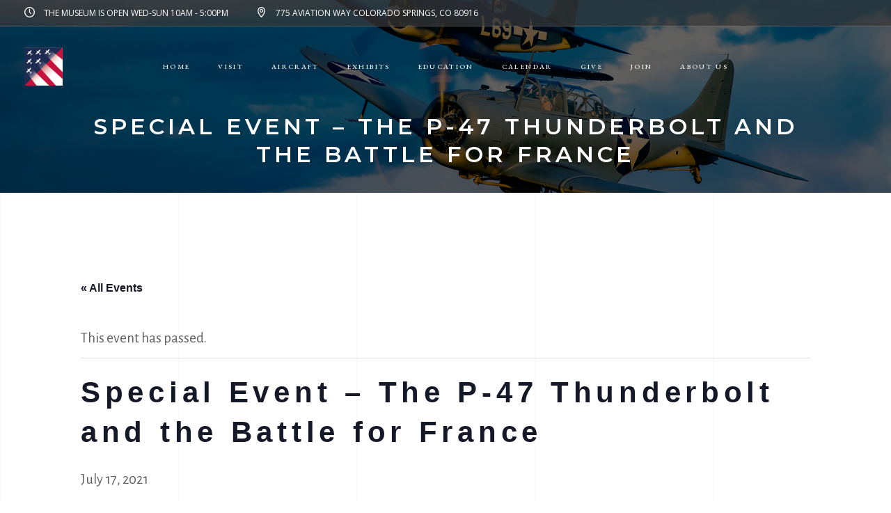

--- FILE ---
content_type: text/html; charset=UTF-8
request_url: https://www.worldwariiaviation.org/event/presentation-and-flight-demonstration-the-p-47-thunderbolt-and-the-battle-for-france
body_size: 25365
content:
<!DOCTYPE html>
<html lang="en-US">
<head>
<!-- Google tag (gtag.js) -->
<script async src="https://www.googletagmanager.com/gtag/js?id=G-68CLSQZX59"></script>
<script>
  window.dataLayer = window.dataLayer || [];
  function gtag(){dataLayer.push(arguments);}
  gtag('js', new Date());

  gtag('config', 'G-68CLSQZX59');
</script>

				
			<meta property="og:url" content="https://www.worldwariiaviation.org/event/presentation-and-flight-demonstration-the-p-47-thunderbolt-and-the-battle-for-france"/>
			<meta property="og:type" content="article"/>
			<meta property="og:title" content="Special Event &#8211; The P-47 Thunderbolt and the Battle for France"/>
			<meta property="og:description" content="The P-47 Thunderbolt and the Battle for France
Doors Open: 			8:00 am
Presentation: 			9:00 am
P-47 Walk Around and Start-Up	9:45 am
P-47 Taxi and Take-Off		10:00 am
More Information
"/>
			<meta property="og:image" content=""/>
		
		
		<meta charset="UTF-8"/>
		<link rel="profile" href="https://gmpg.org/xfn/11"/>
		
				<meta name="viewport" content="width=device-width,initial-scale=1,user-scalable=yes">
		<script>!function(e,c){e[c]=e[c]+(e[c]&&" ")+"quform-js"}(document.documentElement,"className");</script><link rel='stylesheet' id='tribe-events-views-v2-bootstrap-datepicker-styles-css' href='https://www.worldwariiaviation.org/wp-content/plugins/the-events-calendar/vendor/bootstrap-datepicker/css/bootstrap-datepicker.standalone.min.css?ver=6.15.14' type='text/css' media='all' />
<link rel='stylesheet' id='tec-variables-skeleton-css' href='https://www.worldwariiaviation.org/wp-content/plugins/the-events-calendar/common/build/css/variables-skeleton.css?ver=6.10.1' type='text/css' media='all' />
<link rel='stylesheet' id='tribe-common-skeleton-style-css' href='https://www.worldwariiaviation.org/wp-content/plugins/the-events-calendar/common/build/css/common-skeleton.css?ver=6.10.1' type='text/css' media='all' />
<link rel='stylesheet' id='tribe-tooltipster-css-css' href='https://www.worldwariiaviation.org/wp-content/plugins/the-events-calendar/common/vendor/tooltipster/tooltipster.bundle.min.css?ver=6.10.1' type='text/css' media='all' />
<link rel='stylesheet' id='tribe-events-views-v2-skeleton-css' href='https://www.worldwariiaviation.org/wp-content/plugins/the-events-calendar/build/css/views-skeleton.css?ver=6.15.14' type='text/css' media='all' />
<link rel='stylesheet' id='tec-variables-full-css' href='https://www.worldwariiaviation.org/wp-content/plugins/the-events-calendar/common/build/css/variables-full.css?ver=6.10.1' type='text/css' media='all' />
<link rel='stylesheet' id='tribe-common-full-style-css' href='https://www.worldwariiaviation.org/wp-content/plugins/the-events-calendar/common/build/css/common-full.css?ver=6.10.1' type='text/css' media='all' />
<link rel='stylesheet' id='tribe-events-views-v2-full-css' href='https://www.worldwariiaviation.org/wp-content/plugins/the-events-calendar/build/css/views-full.css?ver=6.15.14' type='text/css' media='all' />
<link rel='stylesheet' id='tribe-events-views-v2-print-css' href='https://www.worldwariiaviation.org/wp-content/plugins/the-events-calendar/build/css/views-print.css?ver=6.15.14' type='text/css' media='print' />
<meta name='robots' content='index, follow, max-image-preview:large, max-snippet:-1, max-video-preview:-1' />

	<!-- This site is optimized with the Yoast SEO plugin v26.8 - https://yoast.com/product/yoast-seo-wordpress/ -->
	<title>Special Event - The P-47 Thunderbolt and the Battle for France - National Museum of World War II Aviation</title>
	<link rel="canonical" href="https://www.worldwariiaviation.org/event/presentation-and-flight-demonstration-the-p-47-thunderbolt-and-the-battle-for-france" />
	<meta property="og:locale" content="en_US" />
	<meta property="og:type" content="article" />
	<meta property="og:title" content="Special Event - The P-47 Thunderbolt and the Battle for France - National Museum of World War II Aviation" />
	<meta property="og:description" content="The P-47 Thunderbolt and the Battle for France Doors Open:  8:00 am Presentation:  9:00 am P-47 Walk Around and Start-Up 9:45 am P-47 Taxi and Take-Off 10:00 am More Information" />
	<meta property="og:url" content="https://www.worldwariiaviation.org/event/presentation-and-flight-demonstration-the-p-47-thunderbolt-and-the-battle-for-france" />
	<meta property="og:site_name" content="National Museum of World War II Aviation" />
	<meta property="og:image" content="https://www.worldwariiaviation.org/wp-content/uploads/2022/08/Get_tickets_img2-370x370-1.jpg" />
	<meta property="og:image:width" content="370" />
	<meta property="og:image:height" content="370" />
	<meta property="og:image:type" content="image/jpeg" />
	<meta name="twitter:card" content="summary_large_image" />
	<meta name="twitter:label1" content="Est. reading time" />
	<meta name="twitter:data1" content="2 minutes" />
	<script type="application/ld+json" class="yoast-schema-graph">{"@context":"https://schema.org","@graph":[{"@type":"WebPage","@id":"https://www.worldwariiaviation.org/event/presentation-and-flight-demonstration-the-p-47-thunderbolt-and-the-battle-for-france","url":"https://www.worldwariiaviation.org/event/presentation-and-flight-demonstration-the-p-47-thunderbolt-and-the-battle-for-france","name":"Special Event - The P-47 Thunderbolt and the Battle for France - National Museum of World War II Aviation","isPartOf":{"@id":"https://www.worldwariiaviation.org/#website"},"datePublished":"2021-05-10T18:06:04+00:00","breadcrumb":{"@id":"https://www.worldwariiaviation.org/event/presentation-and-flight-demonstration-the-p-47-thunderbolt-and-the-battle-for-france#breadcrumb"},"inLanguage":"en-US","potentialAction":[{"@type":"ReadAction","target":["https://www.worldwariiaviation.org/event/presentation-and-flight-demonstration-the-p-47-thunderbolt-and-the-battle-for-france"]}]},{"@type":"BreadcrumbList","@id":"https://www.worldwariiaviation.org/event/presentation-and-flight-demonstration-the-p-47-thunderbolt-and-the-battle-for-france#breadcrumb","itemListElement":[{"@type":"ListItem","position":1,"name":"Home","item":"https://www.worldwariiaviation.org/"},{"@type":"ListItem","position":2,"name":"Events","item":"https://www.worldwariiaviation.org/events/"},{"@type":"ListItem","position":3,"name":"Special Event &#8211; The P-47 Thunderbolt and the Battle for France"}]},{"@type":"WebSite","@id":"https://www.worldwariiaviation.org/#website","url":"https://www.worldwariiaviation.org/","name":"National Museum of World War II Aviation","description":"Dedicated to World War II Aviation","publisher":{"@id":"https://www.worldwariiaviation.org/#organization"},"potentialAction":[{"@type":"SearchAction","target":{"@type":"EntryPoint","urlTemplate":"https://www.worldwariiaviation.org/?s={search_term_string}"},"query-input":{"@type":"PropertyValueSpecification","valueRequired":true,"valueName":"search_term_string"}}],"inLanguage":"en-US"},{"@type":"Organization","@id":"https://www.worldwariiaviation.org/#organization","name":"World War II Aviation Museum","url":"https://www.worldwariiaviation.org/","logo":{"@type":"ImageObject","inLanguage":"en-US","@id":"https://www.worldwariiaviation.org/#/schema/logo/image/","url":"https://www.worldwariiaviation.org/wp-content/uploads/2019/09/WWII_Aviation_Logo.jpg","contentUrl":"https://www.worldwariiaviation.org/wp-content/uploads/2019/09/WWII_Aviation_Logo.jpg","width":150,"height":150,"caption":"World War II Aviation Museum"},"image":{"@id":"https://www.worldwariiaviation.org/#/schema/logo/image/"}},{"@type":"Event","name":"Special Event &#8211; The P-47 Thunderbolt and the Battle for France","description":"<strong>The P-47 Thunderbolt and the Battle for France</strong><br/><br/>\n\nDoors Open: \t\t\t8:00 am<br/>\nPresentation: \t\t\t9:00 am<br/>\nP-47 Walk Around and Start-Up\t9:45 am<br/>\nP-47 Taxi and Take-Off\t\t10:00 am<br/><br/>\n\n<a href=\"https://www.worldwariiaviation.org/event/presentation-and-flight-demonstration-the-p-47-thunderbolt-and-the-battle-for-france/\">More Information</a>","url":"https://www.worldwariiaviation.org/event/presentation-and-flight-demonstration-the-p-47-thunderbolt-and-the-battle-for-france/","eventAttendanceMode":"https://schema.org/OfflineEventAttendanceMode","eventStatus":"https://schema.org/EventScheduled","startDate":"2021-07-17T00:00:00+00:00","endDate":"2021-07-17T23:59:59+00:00","location":{"description":""},"organizer":{"description":""},"@id":"https://www.worldwariiaviation.org/event/presentation-and-flight-demonstration-the-p-47-thunderbolt-and-the-battle-for-france#event","mainEntityOfPage":{"@id":"https://www.worldwariiaviation.org/event/presentation-and-flight-demonstration-the-p-47-thunderbolt-and-the-battle-for-france"}}]}</script>
	<!-- / Yoast SEO plugin. -->


<link rel='dns-prefetch' href='//fonts.googleapis.com' />
<link rel="alternate" type="application/rss+xml" title="National Museum of World War II Aviation &raquo; Feed" href="https://www.worldwariiaviation.org/feed" />
<link rel="alternate" type="application/rss+xml" title="National Museum of World War II Aviation &raquo; Comments Feed" href="https://www.worldwariiaviation.org/comments/feed" />
<link rel="alternate" type="text/calendar" title="National Museum of World War II Aviation &raquo; iCal Feed" href="https://www.worldwariiaviation.org/events/?ical=1" />
<link rel="alternate" title="oEmbed (JSON)" type="application/json+oembed" href="https://www.worldwariiaviation.org/wp-json/oembed/1.0/embed?url=https%3A%2F%2Fwww.worldwariiaviation.org%2Fevent%2Fpresentation-and-flight-demonstration-the-p-47-thunderbolt-and-the-battle-for-france" />
<link rel="alternate" title="oEmbed (XML)" type="text/xml+oembed" href="https://www.worldwariiaviation.org/wp-json/oembed/1.0/embed?url=https%3A%2F%2Fwww.worldwariiaviation.org%2Fevent%2Fpresentation-and-flight-demonstration-the-p-47-thunderbolt-and-the-battle-for-france&#038;format=xml" />
<style id='wp-img-auto-sizes-contain-inline-css' type='text/css'>
img:is([sizes=auto i],[sizes^="auto," i]){contain-intrinsic-size:3000px 1500px}
/*# sourceURL=wp-img-auto-sizes-contain-inline-css */
</style>
<link rel='stylesheet' id='tribe-events-v2-single-skeleton-css' href='https://www.worldwariiaviation.org/wp-content/plugins/the-events-calendar/build/css/tribe-events-single-skeleton.css?ver=6.15.14' type='text/css' media='all' />
<link rel='stylesheet' id='tribe-events-v2-single-skeleton-full-css' href='https://www.worldwariiaviation.org/wp-content/plugins/the-events-calendar/build/css/tribe-events-single-full.css?ver=6.15.14' type='text/css' media='all' />
<style id='wp-emoji-styles-inline-css' type='text/css'>

	img.wp-smiley, img.emoji {
		display: inline !important;
		border: none !important;
		box-shadow: none !important;
		height: 1em !important;
		width: 1em !important;
		margin: 0 0.07em !important;
		vertical-align: -0.1em !important;
		background: none !important;
		padding: 0 !important;
	}
/*# sourceURL=wp-emoji-styles-inline-css */
</style>
<link rel='stylesheet' id='wp-block-library-css' href='https://www.worldwariiaviation.org/wp-includes/css/dist/block-library/style.min.css?ver=6.9' type='text/css' media='all' />
<link rel='stylesheet' id='wc-blocks-style-css' href='https://www.worldwariiaviation.org/wp-content/plugins/woocommerce/assets/client/blocks/wc-blocks.css?ver=wc-10.4.3' type='text/css' media='all' />
<style id='global-styles-inline-css' type='text/css'>
:root{--wp--preset--aspect-ratio--square: 1;--wp--preset--aspect-ratio--4-3: 4/3;--wp--preset--aspect-ratio--3-4: 3/4;--wp--preset--aspect-ratio--3-2: 3/2;--wp--preset--aspect-ratio--2-3: 2/3;--wp--preset--aspect-ratio--16-9: 16/9;--wp--preset--aspect-ratio--9-16: 9/16;--wp--preset--color--black: #000000;--wp--preset--color--cyan-bluish-gray: #abb8c3;--wp--preset--color--white: #ffffff;--wp--preset--color--pale-pink: #f78da7;--wp--preset--color--vivid-red: #cf2e2e;--wp--preset--color--luminous-vivid-orange: #ff6900;--wp--preset--color--luminous-vivid-amber: #fcb900;--wp--preset--color--light-green-cyan: #7bdcb5;--wp--preset--color--vivid-green-cyan: #00d084;--wp--preset--color--pale-cyan-blue: #8ed1fc;--wp--preset--color--vivid-cyan-blue: #0693e3;--wp--preset--color--vivid-purple: #9b51e0;--wp--preset--gradient--vivid-cyan-blue-to-vivid-purple: linear-gradient(135deg,rgb(6,147,227) 0%,rgb(155,81,224) 100%);--wp--preset--gradient--light-green-cyan-to-vivid-green-cyan: linear-gradient(135deg,rgb(122,220,180) 0%,rgb(0,208,130) 100%);--wp--preset--gradient--luminous-vivid-amber-to-luminous-vivid-orange: linear-gradient(135deg,rgb(252,185,0) 0%,rgb(255,105,0) 100%);--wp--preset--gradient--luminous-vivid-orange-to-vivid-red: linear-gradient(135deg,rgb(255,105,0) 0%,rgb(207,46,46) 100%);--wp--preset--gradient--very-light-gray-to-cyan-bluish-gray: linear-gradient(135deg,rgb(238,238,238) 0%,rgb(169,184,195) 100%);--wp--preset--gradient--cool-to-warm-spectrum: linear-gradient(135deg,rgb(74,234,220) 0%,rgb(151,120,209) 20%,rgb(207,42,186) 40%,rgb(238,44,130) 60%,rgb(251,105,98) 80%,rgb(254,248,76) 100%);--wp--preset--gradient--blush-light-purple: linear-gradient(135deg,rgb(255,206,236) 0%,rgb(152,150,240) 100%);--wp--preset--gradient--blush-bordeaux: linear-gradient(135deg,rgb(254,205,165) 0%,rgb(254,45,45) 50%,rgb(107,0,62) 100%);--wp--preset--gradient--luminous-dusk: linear-gradient(135deg,rgb(255,203,112) 0%,rgb(199,81,192) 50%,rgb(65,88,208) 100%);--wp--preset--gradient--pale-ocean: linear-gradient(135deg,rgb(255,245,203) 0%,rgb(182,227,212) 50%,rgb(51,167,181) 100%);--wp--preset--gradient--electric-grass: linear-gradient(135deg,rgb(202,248,128) 0%,rgb(113,206,126) 100%);--wp--preset--gradient--midnight: linear-gradient(135deg,rgb(2,3,129) 0%,rgb(40,116,252) 100%);--wp--preset--font-size--small: 13px;--wp--preset--font-size--medium: 20px;--wp--preset--font-size--large: 36px;--wp--preset--font-size--x-large: 42px;--wp--preset--spacing--20: 0.44rem;--wp--preset--spacing--30: 0.67rem;--wp--preset--spacing--40: 1rem;--wp--preset--spacing--50: 1.5rem;--wp--preset--spacing--60: 2.25rem;--wp--preset--spacing--70: 3.38rem;--wp--preset--spacing--80: 5.06rem;--wp--preset--shadow--natural: 6px 6px 9px rgba(0, 0, 0, 0.2);--wp--preset--shadow--deep: 12px 12px 50px rgba(0, 0, 0, 0.4);--wp--preset--shadow--sharp: 6px 6px 0px rgba(0, 0, 0, 0.2);--wp--preset--shadow--outlined: 6px 6px 0px -3px rgb(255, 255, 255), 6px 6px rgb(0, 0, 0);--wp--preset--shadow--crisp: 6px 6px 0px rgb(0, 0, 0);}:where(.is-layout-flex){gap: 0.5em;}:where(.is-layout-grid){gap: 0.5em;}body .is-layout-flex{display: flex;}.is-layout-flex{flex-wrap: wrap;align-items: center;}.is-layout-flex > :is(*, div){margin: 0;}body .is-layout-grid{display: grid;}.is-layout-grid > :is(*, div){margin: 0;}:where(.wp-block-columns.is-layout-flex){gap: 2em;}:where(.wp-block-columns.is-layout-grid){gap: 2em;}:where(.wp-block-post-template.is-layout-flex){gap: 1.25em;}:where(.wp-block-post-template.is-layout-grid){gap: 1.25em;}.has-black-color{color: var(--wp--preset--color--black) !important;}.has-cyan-bluish-gray-color{color: var(--wp--preset--color--cyan-bluish-gray) !important;}.has-white-color{color: var(--wp--preset--color--white) !important;}.has-pale-pink-color{color: var(--wp--preset--color--pale-pink) !important;}.has-vivid-red-color{color: var(--wp--preset--color--vivid-red) !important;}.has-luminous-vivid-orange-color{color: var(--wp--preset--color--luminous-vivid-orange) !important;}.has-luminous-vivid-amber-color{color: var(--wp--preset--color--luminous-vivid-amber) !important;}.has-light-green-cyan-color{color: var(--wp--preset--color--light-green-cyan) !important;}.has-vivid-green-cyan-color{color: var(--wp--preset--color--vivid-green-cyan) !important;}.has-pale-cyan-blue-color{color: var(--wp--preset--color--pale-cyan-blue) !important;}.has-vivid-cyan-blue-color{color: var(--wp--preset--color--vivid-cyan-blue) !important;}.has-vivid-purple-color{color: var(--wp--preset--color--vivid-purple) !important;}.has-black-background-color{background-color: var(--wp--preset--color--black) !important;}.has-cyan-bluish-gray-background-color{background-color: var(--wp--preset--color--cyan-bluish-gray) !important;}.has-white-background-color{background-color: var(--wp--preset--color--white) !important;}.has-pale-pink-background-color{background-color: var(--wp--preset--color--pale-pink) !important;}.has-vivid-red-background-color{background-color: var(--wp--preset--color--vivid-red) !important;}.has-luminous-vivid-orange-background-color{background-color: var(--wp--preset--color--luminous-vivid-orange) !important;}.has-luminous-vivid-amber-background-color{background-color: var(--wp--preset--color--luminous-vivid-amber) !important;}.has-light-green-cyan-background-color{background-color: var(--wp--preset--color--light-green-cyan) !important;}.has-vivid-green-cyan-background-color{background-color: var(--wp--preset--color--vivid-green-cyan) !important;}.has-pale-cyan-blue-background-color{background-color: var(--wp--preset--color--pale-cyan-blue) !important;}.has-vivid-cyan-blue-background-color{background-color: var(--wp--preset--color--vivid-cyan-blue) !important;}.has-vivid-purple-background-color{background-color: var(--wp--preset--color--vivid-purple) !important;}.has-black-border-color{border-color: var(--wp--preset--color--black) !important;}.has-cyan-bluish-gray-border-color{border-color: var(--wp--preset--color--cyan-bluish-gray) !important;}.has-white-border-color{border-color: var(--wp--preset--color--white) !important;}.has-pale-pink-border-color{border-color: var(--wp--preset--color--pale-pink) !important;}.has-vivid-red-border-color{border-color: var(--wp--preset--color--vivid-red) !important;}.has-luminous-vivid-orange-border-color{border-color: var(--wp--preset--color--luminous-vivid-orange) !important;}.has-luminous-vivid-amber-border-color{border-color: var(--wp--preset--color--luminous-vivid-amber) !important;}.has-light-green-cyan-border-color{border-color: var(--wp--preset--color--light-green-cyan) !important;}.has-vivid-green-cyan-border-color{border-color: var(--wp--preset--color--vivid-green-cyan) !important;}.has-pale-cyan-blue-border-color{border-color: var(--wp--preset--color--pale-cyan-blue) !important;}.has-vivid-cyan-blue-border-color{border-color: var(--wp--preset--color--vivid-cyan-blue) !important;}.has-vivid-purple-border-color{border-color: var(--wp--preset--color--vivid-purple) !important;}.has-vivid-cyan-blue-to-vivid-purple-gradient-background{background: var(--wp--preset--gradient--vivid-cyan-blue-to-vivid-purple) !important;}.has-light-green-cyan-to-vivid-green-cyan-gradient-background{background: var(--wp--preset--gradient--light-green-cyan-to-vivid-green-cyan) !important;}.has-luminous-vivid-amber-to-luminous-vivid-orange-gradient-background{background: var(--wp--preset--gradient--luminous-vivid-amber-to-luminous-vivid-orange) !important;}.has-luminous-vivid-orange-to-vivid-red-gradient-background{background: var(--wp--preset--gradient--luminous-vivid-orange-to-vivid-red) !important;}.has-very-light-gray-to-cyan-bluish-gray-gradient-background{background: var(--wp--preset--gradient--very-light-gray-to-cyan-bluish-gray) !important;}.has-cool-to-warm-spectrum-gradient-background{background: var(--wp--preset--gradient--cool-to-warm-spectrum) !important;}.has-blush-light-purple-gradient-background{background: var(--wp--preset--gradient--blush-light-purple) !important;}.has-blush-bordeaux-gradient-background{background: var(--wp--preset--gradient--blush-bordeaux) !important;}.has-luminous-dusk-gradient-background{background: var(--wp--preset--gradient--luminous-dusk) !important;}.has-pale-ocean-gradient-background{background: var(--wp--preset--gradient--pale-ocean) !important;}.has-electric-grass-gradient-background{background: var(--wp--preset--gradient--electric-grass) !important;}.has-midnight-gradient-background{background: var(--wp--preset--gradient--midnight) !important;}.has-small-font-size{font-size: var(--wp--preset--font-size--small) !important;}.has-medium-font-size{font-size: var(--wp--preset--font-size--medium) !important;}.has-large-font-size{font-size: var(--wp--preset--font-size--large) !important;}.has-x-large-font-size{font-size: var(--wp--preset--font-size--x-large) !important;}
/*# sourceURL=global-styles-inline-css */
</style>

<style id='classic-theme-styles-inline-css' type='text/css'>
/*! This file is auto-generated */
.wp-block-button__link{color:#fff;background-color:#32373c;border-radius:9999px;box-shadow:none;text-decoration:none;padding:calc(.667em + 2px) calc(1.333em + 2px);font-size:1.125em}.wp-block-file__button{background:#32373c;color:#fff;text-decoration:none}
/*# sourceURL=/wp-includes/css/classic-themes.min.css */
</style>
<link rel='stylesheet' id='contact-form-7-css' href='https://www.worldwariiaviation.org/wp-content/plugins/contact-form-7/includes/css/styles.css?ver=6.1.4' type='text/css' media='all' />
<style id='woocommerce-inline-inline-css' type='text/css'>
.woocommerce form .form-row .required { visibility: visible; }
/*# sourceURL=woocommerce-inline-inline-css */
</style>
<link rel='stylesheet' id='wppopups-pro-css' href='https://www.worldwariiaviation.org/wp-content/plugins/wppopups/pro/assets/css/wppopups.css?ver=2.1.4.9' type='text/css' media='all' />
<link rel='stylesheet' id='quform-css' href='https://www.worldwariiaviation.org/wp-content/plugins/quform/cache/quform.css?ver=1763729968' type='text/css' media='all' />
<link rel='stylesheet' id='wppopups-base-css' href='https://www.worldwariiaviation.org/wp-content/plugins/wppopups/src/assets/css/wppopups-base.css?ver=2.1.4.9' type='text/css' media='all' />
<link rel='stylesheet' id='musea-select-default-style-css' href='https://www.worldwariiaviation.org/wp-content/themes/musea/style.css?ver=6.9' type='text/css' media='all' />
<link rel='stylesheet' id='musea-select-child-style-css' href='https://www.worldwariiaviation.org/wp-content/themes/musea-child/style.css?ver=6.9' type='text/css' media='all' />
<link rel='stylesheet' id='musea-select-modules-css' href='https://www.worldwariiaviation.org/wp-content/themes/musea/assets/css/modules.min.css?ver=6.9' type='text/css' media='all' />
<link rel='stylesheet' id='musea-select-dripicons-css' href='https://www.worldwariiaviation.org/wp-content/themes/musea/framework/lib/icons-pack/dripicons/dripicons.css?ver=6.9' type='text/css' media='all' />
<link rel='stylesheet' id='musea-select-font_elegant-css' href='https://www.worldwariiaviation.org/wp-content/themes/musea/framework/lib/icons-pack/elegant-icons/style.min.css?ver=6.9' type='text/css' media='all' />
<link rel='stylesheet' id='musea-select-font_awesome-css' href='https://www.worldwariiaviation.org/wp-content/themes/musea/framework/lib/icons-pack/font-awesome/css/fontawesome-all.min.css?ver=6.9' type='text/css' media='all' />
<link rel='stylesheet' id='musea-select-ion_icons-css' href='https://www.worldwariiaviation.org/wp-content/themes/musea/framework/lib/icons-pack/ion-icons/css/ionicons.min.css?ver=6.9' type='text/css' media='all' />
<link rel='stylesheet' id='musea-select-linea_icons-css' href='https://www.worldwariiaviation.org/wp-content/themes/musea/framework/lib/icons-pack/linea-icons/style.css?ver=6.9' type='text/css' media='all' />
<link rel='stylesheet' id='musea-select-linear_icons-css' href='https://www.worldwariiaviation.org/wp-content/themes/musea/framework/lib/icons-pack/linear-icons/style.css?ver=6.9' type='text/css' media='all' />
<link rel='stylesheet' id='musea-select-simple_line_icons-css' href='https://www.worldwariiaviation.org/wp-content/themes/musea/framework/lib/icons-pack/simple-line-icons/simple-line-icons.css?ver=6.9' type='text/css' media='all' />
<link rel='stylesheet' id='mediaelement-css' href='https://www.worldwariiaviation.org/wp-includes/js/mediaelement/mediaelementplayer-legacy.min.css?ver=4.2.17' type='text/css' media='all' />
<link rel='stylesheet' id='wp-mediaelement-css' href='https://www.worldwariiaviation.org/wp-includes/js/mediaelement/wp-mediaelement.min.css?ver=6.9' type='text/css' media='all' />
<link rel='stylesheet' id='musea-select-woo-css' href='https://www.worldwariiaviation.org/wp-content/themes/musea/assets/css/woocommerce.min.css?ver=6.9' type='text/css' media='all' />
<link rel='stylesheet' id='musea-select-woo-responsive-css' href='https://www.worldwariiaviation.org/wp-content/themes/musea/assets/css/woocommerce-responsive.min.css?ver=6.9' type='text/css' media='all' />
<link rel='stylesheet' id='musea-select-style-dynamic-css' href='https://www.worldwariiaviation.org/wp-content/themes/musea/assets/css/style_dynamic.css?ver=1678476929' type='text/css' media='all' />
<link rel='stylesheet' id='musea-select-modules-responsive-css' href='https://www.worldwariiaviation.org/wp-content/themes/musea/assets/css/modules-responsive.min.css?ver=6.9' type='text/css' media='all' />
<link rel='stylesheet' id='musea-select-style-dynamic-responsive-css' href='https://www.worldwariiaviation.org/wp-content/themes/musea/assets/css/style_dynamic_responsive.css?ver=1678476929' type='text/css' media='all' />
<link rel='stylesheet' id='musea-select-google-fonts-css' href='https://fonts.googleapis.com/css?family=Cinzel%3A100.200%2C300%2C300i%2C400%2C400i%2C500%2C600%2C700%2C800%2C900%7CEB+Garamond%3A100.200%2C300%2C300i%2C400%2C400i%2C500%2C600%2C700%2C800%2C900%7CAlegreya+Sans%3A100.200%2C300%2C300i%2C400%2C400i%2C500%2C600%2C700%2C800%2C900%7COpen+Sans%3A100.200%2C300%2C300i%2C400%2C400i%2C500%2C600%2C700%2C800%2C900%7CMontserrat%3A100.200%2C300%2C300i%2C400%2C400i%2C500%2C600%2C700%2C800%2C900&#038;subset=latin-ext&#038;ver=1.0.0' type='text/css' media='all' />
<link rel='stylesheet' id='wcpa-frontend-css' href='https://www.worldwariiaviation.org/wp-content/plugins/woo-custom-product-addons-pro/assets/css/style_1.css?ver=5.3.1' type='text/css' media='all' />
<script type="text/javascript" src="https://www.worldwariiaviation.org/wp-includes/js/jquery/jquery.min.js?ver=3.7.1" id="jquery-core-js"></script>
<script type="text/javascript" src="https://www.worldwariiaviation.org/wp-includes/js/jquery/jquery-migrate.min.js?ver=3.4.1" id="jquery-migrate-js"></script>
<script type="text/javascript" src="https://www.worldwariiaviation.org/wp-includes/js/dist/hooks.min.js?ver=dd5603f07f9220ed27f1" id="wp-hooks-js"></script>
<script type="text/javascript" src="https://www.worldwariiaviation.org/wp-content/plugins/the-events-calendar/common/build/js/tribe-common.js?ver=9c44e11f3503a33e9540" id="tribe-common-js"></script>
<script type="text/javascript" src="https://www.worldwariiaviation.org/wp-content/plugins/the-events-calendar/build/js/views/breakpoints.js?ver=4208de2df2852e0b91ec" id="tribe-events-views-v2-breakpoints-js"></script>
<script type="text/javascript" src="https://www.worldwariiaviation.org/wp-content/plugins/woocommerce/assets/js/jquery-blockui/jquery.blockUI.min.js?ver=2.7.0-wc.10.4.3" id="wc-jquery-blockui-js" data-wp-strategy="defer"></script>
<script type="text/javascript" id="wc-add-to-cart-js-extra">
/* <![CDATA[ */
var wc_add_to_cart_params = {"ajax_url":"/wp-admin/admin-ajax.php","wc_ajax_url":"/?wc-ajax=%%endpoint%%","i18n_view_cart":"View cart","cart_url":"https://www.worldwariiaviation.org/cart","is_cart":"","cart_redirect_after_add":"no"};
//# sourceURL=wc-add-to-cart-js-extra
/* ]]> */
</script>
<script type="text/javascript" src="https://www.worldwariiaviation.org/wp-content/plugins/woocommerce/assets/js/frontend/add-to-cart.min.js?ver=10.4.3" id="wc-add-to-cart-js" data-wp-strategy="defer"></script>
<script type="text/javascript" src="https://www.worldwariiaviation.org/wp-content/plugins/woocommerce/assets/js/js-cookie/js.cookie.min.js?ver=2.1.4-wc.10.4.3" id="wc-js-cookie-js" defer="defer" data-wp-strategy="defer"></script>
<script type="text/javascript" id="woocommerce-js-extra">
/* <![CDATA[ */
var woocommerce_params = {"ajax_url":"/wp-admin/admin-ajax.php","wc_ajax_url":"/?wc-ajax=%%endpoint%%","i18n_password_show":"Show password","i18n_password_hide":"Hide password"};
//# sourceURL=woocommerce-js-extra
/* ]]> */
</script>
<script type="text/javascript" src="https://www.worldwariiaviation.org/wp-content/plugins/woocommerce/assets/js/frontend/woocommerce.min.js?ver=10.4.3" id="woocommerce-js" defer="defer" data-wp-strategy="defer"></script>
<script type="text/javascript" id="wppopups-pro-js-js-extra">
/* <![CDATA[ */
var wppopups_pro_vars = {"enable_stats":"1","ua_code":"","m_id":"","data_sampling":"","post_id":"8930","l18n":{"wait":"Please wait","seconds":"seconds"}};
//# sourceURL=wppopups-pro-js-js-extra
/* ]]> */
</script>
<script type="text/javascript" src="https://www.worldwariiaviation.org/wp-content/plugins/wppopups/pro/assets/js/wppopups.js?ver=2.1.4.9" id="wppopups-pro-js-js"></script>
<script type="text/javascript" src="https://www.worldwariiaviation.org/wp-content/plugins/js_composer/assets/js/vendors/woocommerce-add-to-cart.js?ver=8.7.2" id="vc_woocommerce-add-to-cart-js-js"></script>
<script type="text/javascript" src="https://www.worldwariiaviation.org/wp-content/plugins/woocommerce/assets/js/select2/select2.full.min.js?ver=4.0.3-wc.10.4.3" id="wc-select2-js" defer="defer" data-wp-strategy="defer"></script>
<script></script><link rel="https://api.w.org/" href="https://www.worldwariiaviation.org/wp-json/" /><link rel="alternate" title="JSON" type="application/json" href="https://www.worldwariiaviation.org/wp-json/wp/v2/tribe_events/8930" /><link rel="EditURI" type="application/rsd+xml" title="RSD" href="https://www.worldwariiaviation.org/xmlrpc.php?rsd" />
<link rel='shortlink' href='https://www.worldwariiaviation.org/?p=8930' />
<meta name="tec-api-version" content="v1"><meta name="tec-api-origin" content="https://www.worldwariiaviation.org"><link rel="alternate" href="https://www.worldwariiaviation.org/wp-json/tribe/events/v1/events/8930" />	<noscript><style>.woocommerce-product-gallery{ opacity: 1 !important; }</style></noscript>
	<meta name="generator" content="Powered by WPBakery Page Builder - drag and drop page builder for WordPress."/>
<meta name="generator" content="Powered by Slider Revolution 6.7.40 - responsive, Mobile-Friendly Slider Plugin for WordPress with comfortable drag and drop interface." />
<style>:root{  --wcpasectiontitlesize:14px;   --wcpalabelsize:14px;   --wcpadescsize:13px;   --wcpaerrorsize:13px;   --wcpalabelweight:normal;   --wcpadescweight:normal;   --wcpaborderwidth:1px;   --wcpaborderradius:6px;   --wcpainputheight:45px;   --wcpachecklabelsize:14px;   --wcpacheckborderwidth:1px;   --wcpacheckwidth:20px;   --wcpacheckheight:20px;   --wcpacheckborderradius:4px;   --wcpacheckbuttonradius:5px;   --wcpacheckbuttonborder:2px;   --wcpaqtywidth:100px;   --wcpaqtyheight:45px;   --wcpaqtyradius:6px; }:root{  --wcpasectiontitlecolor:#4A4A4A;   --wcpasectiontitlebg:rgba(238,238,238,0.28);   --wcpalinecolor:#Bebebe;   --wcpabuttoncolor:#3340d3;   --wcpalabelcolor:#424242;   --wcpadesccolor:#797979;   --wcpabordercolor:#c6d0e9;   --wcpabordercolorfocus:#3561f3;   --wcpainputbgcolor:#FFFFFF;   --wcpainputcolor:#5d5d5d;   --wcpachecklabelcolor:#4a4a4a;   --wcpacheckbgcolor:#3340d3;   --wcpacheckbordercolor:#B9CBE3;   --wcpachecktickcolor:#ffffff;   --wcparadiobgcolor:#3340d3;   --wcparadiobordercolor:#B9CBE3;   --wcparadioselbordercolor:#3340d3;   --wcpabuttontextcolor:#ffffff;   --wcpaerrorcolor:#F55050;   --wcpacheckbuttoncolor:#CAE2F9;   --wcpacheckbuttonbordercolor:#EEEEEE;   --wcpacheckbuttonselectioncolor:#CECECE;   --wcpaimageselectionoutline:#3340d3;   --wcpaimagetickbg:#2649FF;   --wcpaimagetickcolor:#FFFFFF;   --wcpaimagetickborder:#FFFFFF;   --wcpaimagemagnifierbg:#2649FF;   --wcpaimagemagnifiercolor:#ffffff;   --wcpaimagemagnifierborder:#FFFFFF;   --wcpaimageselectionshadow:rgba(0,0,0,0.25);   --wcpachecktogglebg:#CAE2F9;   --wcpachecktogglecirclecolor:#FFFFFF;   --wcpachecktogglebgactive:#BADA55;   --wcpaqtybuttoncolor:#EEEEEE;   --wcpaqtybuttonhovercolor:#DDDDDD;   --wcpaqtybuttontextcolor:#424242; }:root{  --wcpaleftlabelwidth:120px; }</style><link rel="icon" href="https://www.worldwariiaviation.org/wp-content/uploads/2023/02/cropped-WWII_Aviation_Logo-32x32.jpg" sizes="32x32" />
<link rel="icon" href="https://www.worldwariiaviation.org/wp-content/uploads/2023/02/cropped-WWII_Aviation_Logo-192x192.jpg" sizes="192x192" />
<link rel="apple-touch-icon" href="https://www.worldwariiaviation.org/wp-content/uploads/2023/02/cropped-WWII_Aviation_Logo-180x180.jpg" />
<meta name="msapplication-TileImage" content="https://www.worldwariiaviation.org/wp-content/uploads/2023/02/cropped-WWII_Aviation_Logo-270x270.jpg" />
<script>function setREVStartSize(e){
			//window.requestAnimationFrame(function() {
				window.RSIW = window.RSIW===undefined ? window.innerWidth : window.RSIW;
				window.RSIH = window.RSIH===undefined ? window.innerHeight : window.RSIH;
				try {
					var pw = document.getElementById(e.c).parentNode.offsetWidth,
						newh;
					pw = pw===0 || isNaN(pw) || (e.l=="fullwidth" || e.layout=="fullwidth") ? window.RSIW : pw;
					e.tabw = e.tabw===undefined ? 0 : parseInt(e.tabw);
					e.thumbw = e.thumbw===undefined ? 0 : parseInt(e.thumbw);
					e.tabh = e.tabh===undefined ? 0 : parseInt(e.tabh);
					e.thumbh = e.thumbh===undefined ? 0 : parseInt(e.thumbh);
					e.tabhide = e.tabhide===undefined ? 0 : parseInt(e.tabhide);
					e.thumbhide = e.thumbhide===undefined ? 0 : parseInt(e.thumbhide);
					e.mh = e.mh===undefined || e.mh=="" || e.mh==="auto" ? 0 : parseInt(e.mh,0);
					if(e.layout==="fullscreen" || e.l==="fullscreen")
						newh = Math.max(e.mh,window.RSIH);
					else{
						e.gw = Array.isArray(e.gw) ? e.gw : [e.gw];
						for (var i in e.rl) if (e.gw[i]===undefined || e.gw[i]===0) e.gw[i] = e.gw[i-1];
						e.gh = e.el===undefined || e.el==="" || (Array.isArray(e.el) && e.el.length==0)? e.gh : e.el;
						e.gh = Array.isArray(e.gh) ? e.gh : [e.gh];
						for (var i in e.rl) if (e.gh[i]===undefined || e.gh[i]===0) e.gh[i] = e.gh[i-1];
											
						var nl = new Array(e.rl.length),
							ix = 0,
							sl;
						e.tabw = e.tabhide>=pw ? 0 : e.tabw;
						e.thumbw = e.thumbhide>=pw ? 0 : e.thumbw;
						e.tabh = e.tabhide>=pw ? 0 : e.tabh;
						e.thumbh = e.thumbhide>=pw ? 0 : e.thumbh;
						for (var i in e.rl) nl[i] = e.rl[i]<window.RSIW ? 0 : e.rl[i];
						sl = nl[0];
						for (var i in nl) if (sl>nl[i] && nl[i]>0) { sl = nl[i]; ix=i;}
						var m = pw>(e.gw[ix]+e.tabw+e.thumbw) ? 1 : (pw-(e.tabw+e.thumbw)) / (e.gw[ix]);
						newh =  (e.gh[ix] * m) + (e.tabh + e.thumbh);
					}
					var el = document.getElementById(e.c);
					if (el!==null && el) el.style.height = newh+"px";
					el = document.getElementById(e.c+"_wrapper");
					if (el!==null && el) {
						el.style.height = newh+"px";
						el.style.display = "block";
					}
				} catch(e){
					console.log("Failure at Presize of Slider:" + e)
				}
			//});
		  };</script>
<noscript><style> .wpb_animate_when_almost_visible { opacity: 1; }</style></noscript><link rel='stylesheet' id='wc-square-cart-checkout-block-css' href='https://www.worldwariiaviation.org/wp-content/plugins/woocommerce-square/build/assets/frontend/wc-square-cart-checkout-blocks.css?ver=5.2.0' type='text/css' media='all' />
<link rel='stylesheet' id='rs-plugin-settings-css' href='//www.worldwariiaviation.org/wp-content/plugins/revslider/sr6/assets/css/rs6.css?ver=6.7.40' type='text/css' media='all' />
<style id='rs-plugin-settings-inline-css' type='text/css'>
#rs-demo-id {}
/*# sourceURL=rs-plugin-settings-inline-css */
</style>
</head>
<body data-rsssl=1 class="wp-singular tribe_events-template-default single single-tribe_events postid-8930 wp-theme-musea wp-child-theme-musea-child theme-musea musea-core-1.0.4 woocommerce-no-js tribe-events-page-template tribe-no-js tribe-filter-live musea child-child-ver-1.0.0 musea-ver-1.4.1 eltdf-grid-1300 eltdf-page-background-grid-enabled eltdf-fullscreen-search-with-passepartout eltdf-empty-google-api eltdf-empty-fs-menu-svg-close eltdf-empty-sidearea-svg-close eltdf-light-header eltdf-sticky-header-on-scroll-down-up eltdf-dropdown-animate-height eltdf-header-standard eltdf-menu-area-shadow-disable eltdf-menu-area-in-grid-shadow-disable eltdf-menu-area-border-disable eltdf-menu-area-in-grid-border-disable eltdf-logo-area-border-disable eltdf-logo-area-in-grid-border-disable eltdf-side-menu-slide-from-right eltdf-woocommerce-columns-3 eltdf-woo-normal-space eltdf-woo-pl-info-below-image eltdf-woo-single-thumb-below-image eltdf-woo-single-has-pretty-photo eltdf-default-mobile-header eltdf-sticky-up-mobile-header eltdf-header-top-enabled eltdf-fullscreen-search eltdf-search-fade wpb-js-composer js-comp-ver-8.7.2 vc_responsive events-single tribe-events-style-full tribe-events-style-theme" itemscope itemtype="https://schema.org/WebPage">
    <div class="eltdf-wrapper">
        <div class="eltdf-wrapper-inner">
            	
		
	<div class="eltdf-top-bar">
				
						
			<div class="eltdf-vertical-align-containers">
				<div class="eltdf-position-left"><!--
				 --><div class="eltdf-position-left-inner">
																
			<a class="eltdf-icon-widget-holder eltdf-icon-has-hover" data-hover-color="#c9ab81" href="#" target="_self" style="margin: 0 40px 0 0">
				<span class="eltdf-icon-element dripicons-clock" style="color: #ffffff;font-size: 15px"></span>				<span class="eltdf-icon-text " style="font-size: 12px;color: #ffffff">THE MUSEUM IS OPEN WED-SUN 10AM - 5:00PM</span>			</a>
						
			<a class="eltdf-icon-widget-holder eltdf-icon-has-hover" data-hover-color="#c9ab81" href="https://www.google.com/maps/place/775+Aviation+Way,+Colorado+Springs,+CO+80916/data=!4m2!3m1!1s0x871346e97a3433cb:0xa431ca418f51a428?sa=X&#038;ved=2ahUKEwj35c6iheD5AhXbGDQIHateBgAQ8gF6BAgHEAE" target="_blank" style="margin: 0 40px 0 0">
				<span class="eltdf-icon-element dripicons-location" style="color: #ffffff;font-size: 15px"></span>				<span class="eltdf-icon-text " style="font-size: 12px;color: #ffffff">775 AVIATION WAY COLORADO SPRINGS, CO 80916</span>			</a>
														</div>
				</div>
				<div class="eltdf-position-right"><!--
				 --><div class="eltdf-position-right-inner">
													<div id="text-9" class="widget widget_text eltdf-top-bar-widget">			<div class="textwidget"><p><span style="font-size: 12px;">FOLLOW US:</span></p>
</div>
		</div>			
			<a class="eltdf-icon-widget-holder eltdf-icon-has-hover" data-hover-color="#c9ab81" href="https://www.facebook.com/wwiiaviation/" target="_blank" style="margin: 0 0 0 30px">
				<span class="eltdf-icon-element fab fa-facebook-f" style="color: #f9f9f9"></span>							</a>
						
			<a class="eltdf-icon-widget-holder eltdf-icon-has-hover" data-hover-color="#c9ab81" href="https://twitter.com/WWIIAviation" target="_blank" style="margin: 0 0 0 30px">
				<span class="eltdf-icon-element fab fa-twitter" style="color: #ffffff"></span>							</a>
						
			<a class="eltdf-icon-widget-holder eltdf-icon-has-hover" data-hover-color="#c9ab81" href="https://www.tripadvisor.com/Attraction_Review-g33364-d3844540-Reviews-National_Museum_of_World_War_II_Aviation-Colorado_Springs_El_Paso_County_Colorado.html" target="_blank" style="margin: 0 0 0 30px">
				<span class="eltdf-icon-element fab fa-tripadvisor" style="color: #ffffff"></span>							</a>
						
			<a class="eltdf-icon-widget-holder eltdf-icon-has-hover" data-hover-color="#c9ab81" href="https://www.instagram.com/worldwariiaviation/" target="_blank" style="margin: 0 30px 0 30px">
				<span class="eltdf-icon-element fab fa-instagram" style="color: #ffffff"></span>							</a>
						
			<a class="eltdf-icon-widget-holder"  href="https://www.youtube.com/@nationalwwiiaviation/featured" target="_blank" >
				<span class="eltdf-icon-element fab fa-youtube" style="color: #ffffff"></span>							</a>
			<div id="text-10" class="widget widget_text eltdf-top-bar-widget">			<div class="textwidget"><p><a itemprop="url" href="https://www.worldwariiaviation.org/donate" target="_blank" style="color: #ffffff;background-color: #00438c;font-size: 12px;margin: 0 0 0 20px;padding: 5px 10px" class="eltdf-btn eltdf-btn-small eltdf-btn-solid eltdf-btn-custom-hover-bg" data-hover-bg-color="#c9ab81" >
    <span class="eltdf-btn-text">DONATE NOW</span>
    </a><a itemprop="url" href="https://www.worldwariiaviation.org/product/ticket-to-the-museum" target="_self" style="color: #ffffff;background-color: #BE1E2D;font-size: 12px;margin: 0 0px 0 0;padding: 5px 10px" class="eltdf-btn eltdf-btn-small eltdf-btn-solid eltdf-btn-custom-hover-bg" data-hover-bg-color="#c9ab81" >
    <span class="eltdf-btn-text">GET TICKETS</span>
    </a></p>
<p><!--[eltdf_button type="outline-slit" size="small" text="Buy Tickets" target="_self" icon_pack="" font_weight="" text_transform="" link="https://www.worldwariiaviation.org/product/ticket-to-the-museum" color="#ffffff" hover_color="#ffffff" margin="0 24px 0 0" padding="6px 38px 8px"] [eltdf_button type="outline-slit" size="small" text="Donate Now" target="_self" icon_pack="" font_weight="" text_transform="" link="https://www.worldwariiaviation.org/donate" color="#ffffff" hover_color="#ffffff" margin="0 24px 0 0" padding="6px 38px 8px"]--></p>
</div>
		</div>											</div>
				</div>
			</div>
				
				
			</div>
	
	<div class="eltdf-fullscreen-search-holder">
	<a class="eltdf-search-close eltdf-search-close-svg-path" href="javascript:void(0)">
		<svg x="0px" y="0px"
	 width="14.125px" height="14.125px" viewBox="0 0 14.125 14.125" enable-background="new 0 0 14.125 14.125" xml:space="preserve">
<line stroke-miterlimit="10" x1="0.41" y1="0.43" x2="13.715" y2="13.734"/>
<line stroke-miterlimit="10" x1="13.715" y1="0.43" x2="0.41" y2="13.734"/>
</svg>	</a>
	<div class="eltdf-fullscreen-search-table">
		<div class="eltdf-fullscreen-search-cover"></div>
		<div class="eltdf-fullscreen-search-cell">
			<div class="eltdf-fullscreen-search-inner">
				<form action="https://www.worldwariiaviation.org/" class="eltdf-fullscreen-search-form" method="get">
					<div class="eltdf-form-holder">
						<div class="eltdf-form-holder-inner">
							<div class="eltdf-field-holder">
								<input type="text" placeholder="Search" name="s" class="eltdf-search-field" autocomplete="off" required />
							</div>
							<button type="submit" class="eltdf-search-submit eltdf-search-submit-svg-path">
								<svg x="0px" y="0px"
	 width="16.094px" height="16.266px" viewBox="0 0 16.094 16.266" enable-background="new 0 0 16.094 16.266" xml:space="preserve">
<circle stroke-miterlimit="10" cx="6.634" cy="6.635" r="6.094"/>
<line stroke-miterlimit="10" x1="15.719" y1="15.871" x2="10.857" y2="11.01"/>
</svg>							</button>
							<div class="eltdf-line"></div>
						</div>
					</div>
				</form>
			</div>
		</div>
	</div>
</div>
<header class="eltdf-page-header">
		
				
	<div class="eltdf-menu-area eltdf-menu-center">
				
						
			<div class="eltdf-vertical-align-containers">
				<div class="eltdf-position-left"><!--
				 --><div class="eltdf-position-left-inner">
						
	
	<div class="eltdf-logo-wrapper">
		<a itemprop="url" href="https://www.worldwariiaviation.org/" style="height: 75px;">
			<img itemprop="image" class="eltdf-normal-logo" src="https://www.worldwariiaviation.org/wp-content/uploads/2019/09/WWII_Aviation_Logo.jpg" width="150" height="150"  alt="logo"/>
			<img itemprop="image" class="eltdf-dark-logo" src="https://www.worldwariiaviation.org/wp-content/uploads/2019/09/WWII_Aviation_Logo.jpg" width="150" height="150"  alt="dark logo"/>			<img itemprop="image" class="eltdf-light-logo" src="https://www.worldwariiaviation.org/wp-content/uploads/2019/09/WWII_Aviation_Logo.jpg" width="150" height="150"  alt="light logo"/>		</a>
	</div>

											</div>
				</div>
									<div class="eltdf-position-center"><!--
					 --><div class="eltdf-position-center-inner">
								
	<nav class="eltdf-main-menu eltdf-drop-down eltdf-default-nav">
		<ul id="menu-main-menu" class="clearfix"><li id="nav-menu-item-15677" class="menu-item menu-item-type-post_type menu-item-object-page menu-item-home  narrow"><a href="https://www.worldwariiaviation.org/" class=""><span class="item_outer"><span class="item_text">Home</span></span></a></li>
<li id="nav-menu-item-2676" class="menu-item menu-item-type-post_type menu-item-object-page menu-item-has-children  has_sub narrow"><a href="https://www.worldwariiaviation.org/plan-your-visit" class=""><span class="item_outer"><span class="item_text">Visit</span><i class="eltdf-menu-arrow fa fa-angle-down"></i></span></a>
<div class="second"><div class="inner"><ul>
	<li id="nav-menu-item-2677" class="menu-item menu-item-type-post_type menu-item-object-page "><a href="https://www.worldwariiaviation.org/plan-your-visit" class=""><span class="item_outer"><span class="item_text">Plan Your Visit</span></span></a></li>
	<li id="nav-menu-item-2675" class="menu-item menu-item-type-post_type menu-item-object-page "><a href="https://www.worldwariiaviation.org/plan-a-group-visit" class=""><span class="item_outer"><span class="item_text">Plan A Group Visit</span></span></a></li>
	<li id="nav-menu-item-2744" class="menu-item menu-item-type-post_type menu-item-object-page "><a href="https://www.worldwariiaviation.org/plan-an-event" class=""><span class="item_outer"><span class="item_text">Plan An Event</span></span></a></li>
	<li id="nav-menu-item-15659" class="menu-item menu-item-type-post_type menu-item-object-product "><a href="https://www.worldwariiaviation.org/product/ticket-to-the-museum" class=""><span class="item_outer"><span class="item_text">Get Tickets</span></span></a></li>
</ul></div></div>
</li>
<li id="nav-menu-item-2821" class="menu-item menu-item-type-post_type menu-item-object-page menu-item-has-children  has_sub narrow"><a href="https://www.worldwariiaviation.org/aircraft" class=""><span class="item_outer"><span class="item_text">Aircraft</span><i class="eltdf-menu-arrow fa fa-angle-down"></i></span></a>
<div class="second"><div class="inner"><ul>
	<li id="nav-menu-item-2822" class="menu-item menu-item-type-post_type menu-item-object-page "><a href="https://www.worldwariiaviation.org/aircraft" class=""><span class="item_outer"><span class="item_text">Aircraft in the Museum</span></span></a></li>
</ul></div></div>
</li>
<li id="nav-menu-item-2830" class="menu-item menu-item-type-post_type menu-item-object-page menu-item-has-children  has_sub narrow"><a href="https://www.worldwariiaviation.org/exhibits" class=""><span class="item_outer"><span class="item_text">Exhibits</span><i class="eltdf-menu-arrow fa fa-angle-down"></i></span></a>
<div class="second"><div class="inner"><ul>
	<li id="nav-menu-item-2831" class="menu-item menu-item-type-post_type menu-item-object-page "><a href="https://www.worldwariiaviation.org/exhibits" class=""><span class="item_outer"><span class="item_text">Museum Exhibits</span></span></a></li>
	<li id="nav-menu-item-2829" class="menu-item menu-item-type-post_type menu-item-object-page "><a href="https://www.worldwariiaviation.org/vehicles" class=""><span class="item_outer"><span class="item_text">Vehicles</span></span></a></li>
</ul></div></div>
</li>
<li id="nav-menu-item-3005" class="menu-item menu-item-type-post_type menu-item-object-page menu-item-has-children  has_sub narrow"><a href="https://www.worldwariiaviation.org/education" class=""><span class="item_outer"><span class="item_text">Education</span><i class="eltdf-menu-arrow fa fa-angle-down"></i></span></a>
<div class="second"><div class="inner"><ul>
	<li id="nav-menu-item-3004" class="menu-item menu-item-type-post_type menu-item-object-page "><a href="https://www.worldwariiaviation.org/education" class=""><span class="item_outer"><span class="item_text">K-12 Education Program</span></span></a></li>
	<li id="nav-menu-item-3001" class="menu-item menu-item-type-post_type menu-item-object-page "><a href="https://www.worldwariiaviation.org/future-programs" class=""><span class="item_outer"><span class="item_text">Future Programs</span></span></a></li>
</ul></div></div>
</li>
<li id="nav-menu-item-15473" class="menu-item menu-item-type-custom menu-item-object-custom  narrow"><a href="https://www.worldwariiaviation.org/events" class=""><span class="item_outer"><span class="item_text">Calendar</span></span></a></li>
<li id="nav-menu-item-2758" class="menu-item menu-item-type-post_type menu-item-object-page menu-item-has-children  has_sub narrow"><a href="https://www.worldwariiaviation.org/donate" class=""><span class="item_outer"><span class="item_text">Give</span><i class="eltdf-menu-arrow fa fa-angle-down"></i></span></a>
<div class="second"><div class="inner"><ul>
	<li id="nav-menu-item-2759" class="menu-item menu-item-type-post_type menu-item-object-page "><a href="https://www.worldwariiaviation.org/donate" class=""><span class="item_outer"><span class="item_text">Donate Now</span></span></a></li>
	<li id="nav-menu-item-15548" class="menu-item menu-item-type-post_type menu-item-object-page "><a href="https://www.worldwariiaviation.org/ways-to-give" class=""><span class="item_outer"><span class="item_text">Ways To Give</span></span></a></li>
	<li id="nav-menu-item-15551" class="menu-item menu-item-type-custom menu-item-object-custom "><a href="https://www.worldwariiaviation.org/ways-to-give#brick" class=""><span class="item_outer"><span class="item_text">Commemorative Bricks</span></span></a></li>
	<li id="nav-menu-item-15552" class="menu-item menu-item-type-custom menu-item-object-custom "><a href="https://www.worldwariiaviation.org/ways-to-give#bench" class=""><span class="item_outer"><span class="item_text">Commemorative Benches</span></span></a></li>
	<li id="nav-menu-item-15550" class="menu-item menu-item-type-custom menu-item-object-custom "><a href="https://www.worldwariiaviation.org/ways-to-give#major-gifts" class=""><span class="item_outer"><span class="item_text">Major Gift Opportunities</span></span></a></li>
	<li id="nav-menu-item-15553" class="menu-item menu-item-type-custom menu-item-object-custom "><a href="https://www.worldwariiaviation.org/ways-to-give#artifact" class=""><span class="item_outer"><span class="item_text">Donate Artifacts</span></span></a></li>
	<li id="nav-menu-item-15609" class="menu-item menu-item-type-post_type menu-item-object-page "><a href="https://www.worldwariiaviation.org/other-ways-to-give" class=""><span class="item_outer"><span class="item_text">Other Ways To Give</span></span></a></li>
</ul></div></div>
</li>
<li id="nav-menu-item-2999" class="menu-item menu-item-type-post_type menu-item-object-page menu-item-has-children  has_sub narrow"><a href="https://www.worldwariiaviation.org/become-a-member" class=""><span class="item_outer"><span class="item_text">Join</span><i class="eltdf-menu-arrow fa fa-angle-down"></i></span></a>
<div class="second"><div class="inner"><ul>
	<li id="nav-menu-item-3000" class="menu-item menu-item-type-post_type menu-item-object-page "><a href="https://www.worldwariiaviation.org/become-a-member" class=""><span class="item_outer"><span class="item_text">Become a Member</span></span></a></li>
	<li id="nav-menu-item-15661" class="menu-item menu-item-type-post_type menu-item-object-page "><a href="https://www.worldwariiaviation.org/become-a-volunteer" class=""><span class="item_outer"><span class="item_text">Become a Volunteer</span></span></a></li>
	<li id="nav-menu-item-15810" class="menu-item menu-item-type-post_type menu-item-object-page "><a href="https://www.worldwariiaviation.org/volunteer-resource-portal" class=""><span class="item_outer"><span class="item_text">Volunteer Resource Portal</span></span></a></li>
</ul></div></div>
</li>
<li id="nav-menu-item-2745" class="menu-item menu-item-type-post_type menu-item-object-page menu-item-has-children  has_sub narrow"><a href="https://www.worldwariiaviation.org/about-us" class=""><span class="item_outer"><span class="item_text">About us</span><i class="eltdf-menu-arrow fa fa-angle-down"></i></span></a>
<div class="second"><div class="inner"><ul>
	<li id="nav-menu-item-2747" class="menu-item menu-item-type-post_type menu-item-object-page "><a href="https://www.worldwariiaviation.org/about-us" class=""><span class="item_outer"><span class="item_text">Mission</span></span></a></li>
	<li id="nav-menu-item-2746" class="menu-item menu-item-type-post_type menu-item-object-page "><a href="https://www.worldwariiaviation.org/todays-museum" class=""><span class="item_outer"><span class="item_text">Today’s Museum</span></span></a></li>
	<li id="nav-menu-item-2749" class="menu-item menu-item-type-post_type menu-item-object-page "><a href="https://www.worldwariiaviation.org/building-for-the-future" class=""><span class="item_outer"><span class="item_text">Building for the Future</span></span></a></li>
	<li id="nav-menu-item-2748" class="menu-item menu-item-type-post_type menu-item-object-page "><a href="https://www.worldwariiaviation.org/museum-leadership" class=""><span class="item_outer"><span class="item_text">Museum Leadership</span></span></a></li>
	<li id="nav-menu-item-15599" class="menu-item menu-item-type-post_type menu-item-object-page "><a href="https://www.worldwariiaviation.org/media" class=""><span class="item_outer"><span class="item_text">Media</span></span></a></li>
	<li id="nav-menu-item-15562" class="menu-item menu-item-type-post_type menu-item-object-page "><a href="https://www.worldwariiaviation.org/newsletter-archive" class=""><span class="item_outer"><span class="item_text">Newsletter Archive</span></span></a></li>
	<li id="nav-menu-item-2750" class="menu-item menu-item-type-post_type menu-item-object-page "><a href="https://www.worldwariiaviation.org/contact-us" class=""><span class="item_outer"><span class="item_text">Contact us</span></span></a></li>
</ul></div></div>
</li>
</ul>	</nav>

						</div>
					</div>
								<div class="eltdf-position-right"><!--
				 --><div class="eltdf-position-right-inner">
															<div class="eltdf-shopping-cart-holder" style="margin: 0 15px 0 0">
				<div class="eltdf-shopping-cart-inner">
					<a itemprop="url" class="eltdf-header-cart eltdf-header-cart-svg-path" href="https://www.worldwariiaviation.org/cart">
	<span class="eltdf-sc-opener-icon"><svg x="0px" y="0px"
	 width="13.016px" height="17.094px" viewBox="0 0 13.016 17.094" enable-background="new 0 0 13.016 17.094" xml:space="preserve">
<rect x="0.531" y="6.703" stroke-miterlimit="10" width="11.969" height="9.875"/>
<path stroke-miterlimit="10" d="M2.469,6.703c0-3.5,1.344-6.156,4.047-6.156
	c2.641,0,4.078,2.531,4.078,6.156"/>
</svg></span>
	<span class="eltdf-sc-opener-count">0</span>
</a><div class="eltdf-sc-dropdown">
	<div class="eltdf-sc-dropdown-inner">
		<p class="eltdf-empty-cart">No products in the cart.</p>	</div>
</div>				</div>
			</div>
						
			<a  style="margin: 1px 15px 0 0;" class="eltdf-search-opener eltdf-icon-has-hover eltdf-search-opener-svg-path" href="javascript:void(0)">
	            <span class="eltdf-search-opener-wrapper">
		            <svg x="0px" y="0px"
	 width="16.094px" height="16.266px" viewBox="0 0 16.094 16.266" enable-background="new 0 0 16.094 16.266" xml:space="preserve">
<circle stroke-miterlimit="10" cx="6.634" cy="6.635" r="6.094"/>
<line stroke-miterlimit="10" x1="15.719" y1="15.871" x2="10.857" y2="11.01"/>
</svg>		            	            </span>
			</a>
					<a class="eltdf-side-menu-button-opener eltdf-icon-has-hover eltdf-side-menu-button-opener-svg-path"  href="javascript:void(0)" >
								<span class="eltdf-side-menu-icon">
					<svg x="0px" y="0px"
	 width="25px" height="10px" viewBox="0 0 25 9.984" enable-background="new 0 0 25 9.984" xml:space="preserve">
<line stroke-miterlimit="10" x1="0" y1="0.531" x2="25" y2="0.531"/>
<line stroke-miterlimit="10" x1="0" y1="9.469" x2="25" y2="9.469"/>
</svg>	            </span>
			</a>
							</div>
				</div>
			</div>
			
			</div>
			
		
	
<div class="eltdf-sticky-header">
        <div class="eltdf-sticky-holder eltdf-menu-center">
                    <div class="eltdf-vertical-align-containers">
                <div class="eltdf-position-left"><!--
                 --><div class="eltdf-position-left-inner">
                        
	
	<div class="eltdf-logo-wrapper">
		<a itemprop="url" href="https://www.worldwariiaviation.org/" style="height: 75px;">
			<img itemprop="image" class="eltdf-normal-logo" src="https://www.worldwariiaviation.org/wp-content/uploads/2019/09/WWII_Aviation_Logo.jpg" width="150" height="150"  alt="logo"/>
			<img itemprop="image" class="eltdf-dark-logo" src="https://www.worldwariiaviation.org/wp-content/uploads/2019/09/WWII_Aviation_Logo.jpg" width="150" height="150"  alt="dark logo"/>			<img itemprop="image" class="eltdf-light-logo" src="https://www.worldwariiaviation.org/wp-content/uploads/2019/09/WWII_Aviation_Logo.jpg" width="150" height="150"  alt="light logo"/>		</a>
	</div>

                                            </div>
                </div>
                                    <div class="eltdf-position-center"><!--
                     --><div class="eltdf-position-center-inner">
                            
<nav class="eltdf-main-menu eltdf-drop-down eltdf-sticky-nav">
    <ul id="menu-main-menu-1" class="clearfix"><li id="sticky-nav-menu-item-15677" class="menu-item menu-item-type-post_type menu-item-object-page menu-item-home  narrow"><a href="https://www.worldwariiaviation.org/" class=""><span class="item_outer"><span class="item_text">Home</span><span class="plus"></span></span></a></li>
<li id="sticky-nav-menu-item-2676" class="menu-item menu-item-type-post_type menu-item-object-page menu-item-has-children  has_sub narrow"><a href="https://www.worldwariiaviation.org/plan-your-visit" class=""><span class="item_outer"><span class="item_text">Visit</span><span class="plus"></span><i class="eltdf-menu-arrow fa fa-angle-down"></i></span></a>
<div class="second"><div class="inner"><ul>
	<li id="sticky-nav-menu-item-2677" class="menu-item menu-item-type-post_type menu-item-object-page "><a href="https://www.worldwariiaviation.org/plan-your-visit" class=""><span class="item_outer"><span class="item_text">Plan Your Visit</span><span class="plus"></span></span></a></li>
	<li id="sticky-nav-menu-item-2675" class="menu-item menu-item-type-post_type menu-item-object-page "><a href="https://www.worldwariiaviation.org/plan-a-group-visit" class=""><span class="item_outer"><span class="item_text">Plan A Group Visit</span><span class="plus"></span></span></a></li>
	<li id="sticky-nav-menu-item-2744" class="menu-item menu-item-type-post_type menu-item-object-page "><a href="https://www.worldwariiaviation.org/plan-an-event" class=""><span class="item_outer"><span class="item_text">Plan An Event</span><span class="plus"></span></span></a></li>
	<li id="sticky-nav-menu-item-15659" class="menu-item menu-item-type-post_type menu-item-object-product "><a href="https://www.worldwariiaviation.org/product/ticket-to-the-museum" class=""><span class="item_outer"><span class="item_text">Get Tickets</span><span class="plus"></span></span></a></li>
</ul></div></div>
</li>
<li id="sticky-nav-menu-item-2821" class="menu-item menu-item-type-post_type menu-item-object-page menu-item-has-children  has_sub narrow"><a href="https://www.worldwariiaviation.org/aircraft" class=""><span class="item_outer"><span class="item_text">Aircraft</span><span class="plus"></span><i class="eltdf-menu-arrow fa fa-angle-down"></i></span></a>
<div class="second"><div class="inner"><ul>
	<li id="sticky-nav-menu-item-2822" class="menu-item menu-item-type-post_type menu-item-object-page "><a href="https://www.worldwariiaviation.org/aircraft" class=""><span class="item_outer"><span class="item_text">Aircraft in the Museum</span><span class="plus"></span></span></a></li>
</ul></div></div>
</li>
<li id="sticky-nav-menu-item-2830" class="menu-item menu-item-type-post_type menu-item-object-page menu-item-has-children  has_sub narrow"><a href="https://www.worldwariiaviation.org/exhibits" class=""><span class="item_outer"><span class="item_text">Exhibits</span><span class="plus"></span><i class="eltdf-menu-arrow fa fa-angle-down"></i></span></a>
<div class="second"><div class="inner"><ul>
	<li id="sticky-nav-menu-item-2831" class="menu-item menu-item-type-post_type menu-item-object-page "><a href="https://www.worldwariiaviation.org/exhibits" class=""><span class="item_outer"><span class="item_text">Museum Exhibits</span><span class="plus"></span></span></a></li>
	<li id="sticky-nav-menu-item-2829" class="menu-item menu-item-type-post_type menu-item-object-page "><a href="https://www.worldwariiaviation.org/vehicles" class=""><span class="item_outer"><span class="item_text">Vehicles</span><span class="plus"></span></span></a></li>
</ul></div></div>
</li>
<li id="sticky-nav-menu-item-3005" class="menu-item menu-item-type-post_type menu-item-object-page menu-item-has-children  has_sub narrow"><a href="https://www.worldwariiaviation.org/education" class=""><span class="item_outer"><span class="item_text">Education</span><span class="plus"></span><i class="eltdf-menu-arrow fa fa-angle-down"></i></span></a>
<div class="second"><div class="inner"><ul>
	<li id="sticky-nav-menu-item-3004" class="menu-item menu-item-type-post_type menu-item-object-page "><a href="https://www.worldwariiaviation.org/education" class=""><span class="item_outer"><span class="item_text">K-12 Education Program</span><span class="plus"></span></span></a></li>
	<li id="sticky-nav-menu-item-3001" class="menu-item menu-item-type-post_type menu-item-object-page "><a href="https://www.worldwariiaviation.org/future-programs" class=""><span class="item_outer"><span class="item_text">Future Programs</span><span class="plus"></span></span></a></li>
</ul></div></div>
</li>
<li id="sticky-nav-menu-item-15473" class="menu-item menu-item-type-custom menu-item-object-custom  narrow"><a href="https://www.worldwariiaviation.org/events" class=""><span class="item_outer"><span class="item_text">Calendar</span><span class="plus"></span></span></a></li>
<li id="sticky-nav-menu-item-2758" class="menu-item menu-item-type-post_type menu-item-object-page menu-item-has-children  has_sub narrow"><a href="https://www.worldwariiaviation.org/donate" class=""><span class="item_outer"><span class="item_text">Give</span><span class="plus"></span><i class="eltdf-menu-arrow fa fa-angle-down"></i></span></a>
<div class="second"><div class="inner"><ul>
	<li id="sticky-nav-menu-item-2759" class="menu-item menu-item-type-post_type menu-item-object-page "><a href="https://www.worldwariiaviation.org/donate" class=""><span class="item_outer"><span class="item_text">Donate Now</span><span class="plus"></span></span></a></li>
	<li id="sticky-nav-menu-item-15548" class="menu-item menu-item-type-post_type menu-item-object-page "><a href="https://www.worldwariiaviation.org/ways-to-give" class=""><span class="item_outer"><span class="item_text">Ways To Give</span><span class="plus"></span></span></a></li>
	<li id="sticky-nav-menu-item-15551" class="menu-item menu-item-type-custom menu-item-object-custom "><a href="https://www.worldwariiaviation.org/ways-to-give#brick" class=""><span class="item_outer"><span class="item_text">Commemorative Bricks</span><span class="plus"></span></span></a></li>
	<li id="sticky-nav-menu-item-15552" class="menu-item menu-item-type-custom menu-item-object-custom "><a href="https://www.worldwariiaviation.org/ways-to-give#bench" class=""><span class="item_outer"><span class="item_text">Commemorative Benches</span><span class="plus"></span></span></a></li>
	<li id="sticky-nav-menu-item-15550" class="menu-item menu-item-type-custom menu-item-object-custom "><a href="https://www.worldwariiaviation.org/ways-to-give#major-gifts" class=""><span class="item_outer"><span class="item_text">Major Gift Opportunities</span><span class="plus"></span></span></a></li>
	<li id="sticky-nav-menu-item-15553" class="menu-item menu-item-type-custom menu-item-object-custom "><a href="https://www.worldwariiaviation.org/ways-to-give#artifact" class=""><span class="item_outer"><span class="item_text">Donate Artifacts</span><span class="plus"></span></span></a></li>
	<li id="sticky-nav-menu-item-15609" class="menu-item menu-item-type-post_type menu-item-object-page "><a href="https://www.worldwariiaviation.org/other-ways-to-give" class=""><span class="item_outer"><span class="item_text">Other Ways To Give</span><span class="plus"></span></span></a></li>
</ul></div></div>
</li>
<li id="sticky-nav-menu-item-2999" class="menu-item menu-item-type-post_type menu-item-object-page menu-item-has-children  has_sub narrow"><a href="https://www.worldwariiaviation.org/become-a-member" class=""><span class="item_outer"><span class="item_text">Join</span><span class="plus"></span><i class="eltdf-menu-arrow fa fa-angle-down"></i></span></a>
<div class="second"><div class="inner"><ul>
	<li id="sticky-nav-menu-item-3000" class="menu-item menu-item-type-post_type menu-item-object-page "><a href="https://www.worldwariiaviation.org/become-a-member" class=""><span class="item_outer"><span class="item_text">Become a Member</span><span class="plus"></span></span></a></li>
	<li id="sticky-nav-menu-item-15661" class="menu-item menu-item-type-post_type menu-item-object-page "><a href="https://www.worldwariiaviation.org/become-a-volunteer" class=""><span class="item_outer"><span class="item_text">Become a Volunteer</span><span class="plus"></span></span></a></li>
	<li id="sticky-nav-menu-item-15810" class="menu-item menu-item-type-post_type menu-item-object-page "><a href="https://www.worldwariiaviation.org/volunteer-resource-portal" class=""><span class="item_outer"><span class="item_text">Volunteer Resource Portal</span><span class="plus"></span></span></a></li>
</ul></div></div>
</li>
<li id="sticky-nav-menu-item-2745" class="menu-item menu-item-type-post_type menu-item-object-page menu-item-has-children  has_sub narrow"><a href="https://www.worldwariiaviation.org/about-us" class=""><span class="item_outer"><span class="item_text">About us</span><span class="plus"></span><i class="eltdf-menu-arrow fa fa-angle-down"></i></span></a>
<div class="second"><div class="inner"><ul>
	<li id="sticky-nav-menu-item-2747" class="menu-item menu-item-type-post_type menu-item-object-page "><a href="https://www.worldwariiaviation.org/about-us" class=""><span class="item_outer"><span class="item_text">Mission</span><span class="plus"></span></span></a></li>
	<li id="sticky-nav-menu-item-2746" class="menu-item menu-item-type-post_type menu-item-object-page "><a href="https://www.worldwariiaviation.org/todays-museum" class=""><span class="item_outer"><span class="item_text">Today’s Museum</span><span class="plus"></span></span></a></li>
	<li id="sticky-nav-menu-item-2749" class="menu-item menu-item-type-post_type menu-item-object-page "><a href="https://www.worldwariiaviation.org/building-for-the-future" class=""><span class="item_outer"><span class="item_text">Building for the Future</span><span class="plus"></span></span></a></li>
	<li id="sticky-nav-menu-item-2748" class="menu-item menu-item-type-post_type menu-item-object-page "><a href="https://www.worldwariiaviation.org/museum-leadership" class=""><span class="item_outer"><span class="item_text">Museum Leadership</span><span class="plus"></span></span></a></li>
	<li id="sticky-nav-menu-item-15599" class="menu-item menu-item-type-post_type menu-item-object-page "><a href="https://www.worldwariiaviation.org/media" class=""><span class="item_outer"><span class="item_text">Media</span><span class="plus"></span></span></a></li>
	<li id="sticky-nav-menu-item-15562" class="menu-item menu-item-type-post_type menu-item-object-page "><a href="https://www.worldwariiaviation.org/newsletter-archive" class=""><span class="item_outer"><span class="item_text">Newsletter Archive</span><span class="plus"></span></span></a></li>
	<li id="sticky-nav-menu-item-2750" class="menu-item menu-item-type-post_type menu-item-object-page "><a href="https://www.worldwariiaviation.org/contact-us" class=""><span class="item_outer"><span class="item_text">Contact us</span><span class="plus"></span></span></a></li>
</ul></div></div>
</li>
</ul></nav>

                        </div>
                    </div>
                                <div class="eltdf-position-right"><!--
                 --><div class="eltdf-position-right-inner">
                                                <div id="text-13" class="widget widget_text eltdf-sticky-right">			<div class="textwidget"><p><!--[eltdf_button type="outline-slit" size="small" text="Buy tickets" target="_self" icon_pack="" font_weight="" text_transform="" link="https://www.worldwariiaviation.org/product/ticket-to-the-museum" color="#c9ab81" hover_color="#c9ab81" margin="0 24px 0 0" padding="6px 38px 8px"] [eltdf_button type="outline-slit" size="small" text="Donate Now" target="_self" icon_pack="" font_weight="" text_transform="" link="https://www.worldwariiaviation.org/donate" color="#c9ab81" hover_color="#c9ab81" margin="0 24px 0 0" padding="6px 38px 8px"]--></p>
</div>
		</div>			<a class="eltdf-side-menu-button-opener eltdf-icon-has-hover eltdf-side-menu-button-opener-svg-path"  href="javascript:void(0)" >
								<span class="eltdf-side-menu-icon">
					<svg x="0px" y="0px"
	 width="25px" height="10px" viewBox="0 0 25 9.984" enable-background="new 0 0 25 9.984" xml:space="preserve">
<line stroke-miterlimit="10" x1="0" y1="0.531" x2="25" y2="0.531"/>
<line stroke-miterlimit="10" x1="0" y1="9.469" x2="25" y2="9.469"/>
</svg>	            </span>
			</a>
		                    </div>
                </div>
            </div>
                </div>
	</div>

	
	</header>


<header class="eltdf-mobile-header">
		
	<div class="eltdf-mobile-header-inner">
		<div class="eltdf-mobile-header-holder">
			            <div class="eltdf-grid">
                            <div class="eltdf-vertical-align-containers">
                    <div class="eltdf-position-left"><!--
                     --><div class="eltdf-position-left-inner">
                            
<div class="eltdf-mobile-logo-wrapper">
	<a itemprop="url" href="https://www.worldwariiaviation.org/" style="height: 75px">
		<img itemprop="image" src="https://www.worldwariiaviation.org/wp-content/uploads/2019/09/WWII_Aviation_Logo.jpg" width="150" height="150"  alt="Mobile Logo"/>
	</a>
</div>

                        </div>
                    </div>
                    <div class="eltdf-position-right"><!--
                     --><div class="eltdf-position-right-inner">
                                                                                        <div class="eltdf-mobile-menu-opener eltdf-mobile-menu-opener-svg-path">
                                    <a href="javascript:void(0)">
                                                                                <span class="eltdf-mobile-menu-icon">
                                            <svg x="0px" y="0px"
	 width="25px" height="9.984px" viewBox="0 0 25 9.984" enable-background="new 0 0 25 9.984" xml:space="preserve">
<line stroke-miterlimit="10" x1="0" y1="0.531" x2="25" y2="0.531"/>
<line stroke-miterlimit="10" x1="0" y1="9.469" x2="25" y2="9.469"/>
</svg>                                        </span>
                                    </a>
                                </div>
                                                    </div>
                    </div>
				</div>
                        </div>
		    		</div>
		
	<nav class="eltdf-mobile-nav" role="navigation" aria-label="Mobile Menu">
		<div class="eltdf-grid">
			<ul id="menu-main-menu-2" class=""><li id="mobile-menu-item-15677" class="menu-item menu-item-type-post_type menu-item-object-page menu-item-home "><a href="https://www.worldwariiaviation.org/" class=""><span>Home</span></a></li>
<li id="mobile-menu-item-2676" class="menu-item menu-item-type-post_type menu-item-object-page menu-item-has-children  has_sub"><a href="https://www.worldwariiaviation.org/plan-your-visit" class=""><span>Visit</span></a><span class="mobile_arrow"><i class="eltdf-sub-arrow eltdf-icon-ion-icon ion-ios-arrow-right"></i><i class="eltdf-icon-ion-icon ion-ios-arrow-down"></i></span>
<ul class="sub_menu">
	<li id="mobile-menu-item-2677" class="menu-item menu-item-type-post_type menu-item-object-page "><a href="https://www.worldwariiaviation.org/plan-your-visit" class=""><span>Plan Your Visit</span></a></li>
	<li id="mobile-menu-item-2675" class="menu-item menu-item-type-post_type menu-item-object-page "><a href="https://www.worldwariiaviation.org/plan-a-group-visit" class=""><span>Plan A Group Visit</span></a></li>
	<li id="mobile-menu-item-2744" class="menu-item menu-item-type-post_type menu-item-object-page "><a href="https://www.worldwariiaviation.org/plan-an-event" class=""><span>Plan An Event</span></a></li>
	<li id="mobile-menu-item-15659" class="menu-item menu-item-type-post_type menu-item-object-product "><a href="https://www.worldwariiaviation.org/product/ticket-to-the-museum" class=""><span>Get Tickets</span></a></li>
</ul>
</li>
<li id="mobile-menu-item-2821" class="menu-item menu-item-type-post_type menu-item-object-page menu-item-has-children  has_sub"><a href="https://www.worldwariiaviation.org/aircraft" class=""><span>Aircraft</span></a><span class="mobile_arrow"><i class="eltdf-sub-arrow eltdf-icon-ion-icon ion-ios-arrow-right"></i><i class="eltdf-icon-ion-icon ion-ios-arrow-down"></i></span>
<ul class="sub_menu">
	<li id="mobile-menu-item-2822" class="menu-item menu-item-type-post_type menu-item-object-page "><a href="https://www.worldwariiaviation.org/aircraft" class=""><span>Aircraft in the Museum</span></a></li>
</ul>
</li>
<li id="mobile-menu-item-2830" class="menu-item menu-item-type-post_type menu-item-object-page menu-item-has-children  has_sub"><a href="https://www.worldwariiaviation.org/exhibits" class=""><span>Exhibits</span></a><span class="mobile_arrow"><i class="eltdf-sub-arrow eltdf-icon-ion-icon ion-ios-arrow-right"></i><i class="eltdf-icon-ion-icon ion-ios-arrow-down"></i></span>
<ul class="sub_menu">
	<li id="mobile-menu-item-2831" class="menu-item menu-item-type-post_type menu-item-object-page "><a href="https://www.worldwariiaviation.org/exhibits" class=""><span>Museum Exhibits</span></a></li>
	<li id="mobile-menu-item-2829" class="menu-item menu-item-type-post_type menu-item-object-page "><a href="https://www.worldwariiaviation.org/vehicles" class=""><span>Vehicles</span></a></li>
</ul>
</li>
<li id="mobile-menu-item-3005" class="menu-item menu-item-type-post_type menu-item-object-page menu-item-has-children  has_sub"><a href="https://www.worldwariiaviation.org/education" class=""><span>Education</span></a><span class="mobile_arrow"><i class="eltdf-sub-arrow eltdf-icon-ion-icon ion-ios-arrow-right"></i><i class="eltdf-icon-ion-icon ion-ios-arrow-down"></i></span>
<ul class="sub_menu">
	<li id="mobile-menu-item-3004" class="menu-item menu-item-type-post_type menu-item-object-page "><a href="https://www.worldwariiaviation.org/education" class=""><span>K-12 Education Program</span></a></li>
	<li id="mobile-menu-item-3001" class="menu-item menu-item-type-post_type menu-item-object-page "><a href="https://www.worldwariiaviation.org/future-programs" class=""><span>Future Programs</span></a></li>
</ul>
</li>
<li id="mobile-menu-item-15473" class="menu-item menu-item-type-custom menu-item-object-custom "><a href="https://www.worldwariiaviation.org/events" class=""><span>Calendar</span></a></li>
<li id="mobile-menu-item-2758" class="menu-item menu-item-type-post_type menu-item-object-page menu-item-has-children  has_sub"><a href="https://www.worldwariiaviation.org/donate" class=""><span>Give</span></a><span class="mobile_arrow"><i class="eltdf-sub-arrow eltdf-icon-ion-icon ion-ios-arrow-right"></i><i class="eltdf-icon-ion-icon ion-ios-arrow-down"></i></span>
<ul class="sub_menu">
	<li id="mobile-menu-item-2759" class="menu-item menu-item-type-post_type menu-item-object-page "><a href="https://www.worldwariiaviation.org/donate" class=""><span>Donate Now</span></a></li>
	<li id="mobile-menu-item-15548" class="menu-item menu-item-type-post_type menu-item-object-page "><a href="https://www.worldwariiaviation.org/ways-to-give" class=""><span>Ways To Give</span></a></li>
	<li id="mobile-menu-item-15551" class="menu-item menu-item-type-custom menu-item-object-custom "><a href="https://www.worldwariiaviation.org/ways-to-give#brick" class=""><span>Commemorative Bricks</span></a></li>
	<li id="mobile-menu-item-15552" class="menu-item menu-item-type-custom menu-item-object-custom "><a href="https://www.worldwariiaviation.org/ways-to-give#bench" class=""><span>Commemorative Benches</span></a></li>
	<li id="mobile-menu-item-15550" class="menu-item menu-item-type-custom menu-item-object-custom "><a href="https://www.worldwariiaviation.org/ways-to-give#major-gifts" class=""><span>Major Gift Opportunities</span></a></li>
	<li id="mobile-menu-item-15553" class="menu-item menu-item-type-custom menu-item-object-custom "><a href="https://www.worldwariiaviation.org/ways-to-give#artifact" class=""><span>Donate Artifacts</span></a></li>
	<li id="mobile-menu-item-15609" class="menu-item menu-item-type-post_type menu-item-object-page "><a href="https://www.worldwariiaviation.org/other-ways-to-give" class=""><span>Other Ways To Give</span></a></li>
</ul>
</li>
<li id="mobile-menu-item-2999" class="menu-item menu-item-type-post_type menu-item-object-page menu-item-has-children  has_sub"><a href="https://www.worldwariiaviation.org/become-a-member" class=""><span>Join</span></a><span class="mobile_arrow"><i class="eltdf-sub-arrow eltdf-icon-ion-icon ion-ios-arrow-right"></i><i class="eltdf-icon-ion-icon ion-ios-arrow-down"></i></span>
<ul class="sub_menu">
	<li id="mobile-menu-item-3000" class="menu-item menu-item-type-post_type menu-item-object-page "><a href="https://www.worldwariiaviation.org/become-a-member" class=""><span>Become a Member</span></a></li>
	<li id="mobile-menu-item-15661" class="menu-item menu-item-type-post_type menu-item-object-page "><a href="https://www.worldwariiaviation.org/become-a-volunteer" class=""><span>Become a Volunteer</span></a></li>
	<li id="mobile-menu-item-15810" class="menu-item menu-item-type-post_type menu-item-object-page "><a href="https://www.worldwariiaviation.org/volunteer-resource-portal" class=""><span>Volunteer Resource Portal</span></a></li>
</ul>
</li>
<li id="mobile-menu-item-2745" class="menu-item menu-item-type-post_type menu-item-object-page menu-item-has-children  has_sub"><a href="https://www.worldwariiaviation.org/about-us" class=""><span>About us</span></a><span class="mobile_arrow"><i class="eltdf-sub-arrow eltdf-icon-ion-icon ion-ios-arrow-right"></i><i class="eltdf-icon-ion-icon ion-ios-arrow-down"></i></span>
<ul class="sub_menu">
	<li id="mobile-menu-item-2747" class="menu-item menu-item-type-post_type menu-item-object-page "><a href="https://www.worldwariiaviation.org/about-us" class=""><span>Mission</span></a></li>
	<li id="mobile-menu-item-2746" class="menu-item menu-item-type-post_type menu-item-object-page "><a href="https://www.worldwariiaviation.org/todays-museum" class=""><span>Today’s Museum</span></a></li>
	<li id="mobile-menu-item-2749" class="menu-item menu-item-type-post_type menu-item-object-page "><a href="https://www.worldwariiaviation.org/building-for-the-future" class=""><span>Building for the Future</span></a></li>
	<li id="mobile-menu-item-2748" class="menu-item menu-item-type-post_type menu-item-object-page "><a href="https://www.worldwariiaviation.org/museum-leadership" class=""><span>Museum Leadership</span></a></li>
	<li id="mobile-menu-item-15599" class="menu-item menu-item-type-post_type menu-item-object-page "><a href="https://www.worldwariiaviation.org/media" class=""><span>Media</span></a></li>
	<li id="mobile-menu-item-15562" class="menu-item menu-item-type-post_type menu-item-object-page "><a href="https://www.worldwariiaviation.org/newsletter-archive" class=""><span>Newsletter Archive</span></a></li>
	<li id="mobile-menu-item-2750" class="menu-item menu-item-type-post_type menu-item-object-page "><a href="https://www.worldwariiaviation.org/contact-us" class=""><span>Contact us</span></a></li>
</ul>
</li>
</ul>		</div>
	</nav>

	</div>
	
	</header>

			<a id='eltdf-back-to-top' href='#'>
                <span class="eltdf-icon-stack">
                    <span>
						<svg version="1.1" class="qodef-svg-nav-arrow" xmlns="http://www.w3.org/2000/svg" xmlns:xlink="http://www.w3.org/1999/xlink" x="0px" y="0px"
							width="13.667px" height="28.208px" viewBox="0 0 13.667 28.208" enable-background="new 0 0 13.667 28.208" xml:space="preserve">
							<polyline fill="none" stroke-miterlimit="10" points="0.619,27.729 12.853,14.135 0.619,0.542 "/>
							<polyline fill="none" stroke-miterlimit="10" points="0.619,27.729 12.853,14.135 0.619,0.542 "/>
						</svg>
                    </span>
                </span>
			</a>
			        
            <div class="eltdf-content" style="margin-top: -152px">
                <div class="eltdf-content-inner"><div class="eltdf-title-holder eltdf-centered-type eltdf-title-va-header-bottom eltdf-preload-background eltdf-has-bg-image eltdf-bg-responsive" style="height: 240px;background-color: #ffffff;background-image:url(https://www.worldwariiaviation.org/wp-content/uploads/2022/09/Aircraft_header.jpg);" data-height="240">
			<div class="eltdf-title-image">
			<img itemprop="image" src="https://www.worldwariiaviation.org/wp-content/uploads/2022/09/Aircraft_header.jpg" alt="Image Alt" />
		</div>
		<div class="eltdf-title-wrapper" style="padding-top: 128px">
		<div class="eltdf-title-inner">
			<div class="eltdf-grid">
									<h3 class="eltdf-page-title entry-title" >Special Event &#8211; The P-47 Thunderbolt and the Battle for France</h3>
											</div>
	    </div>
	</div>
</div>


<div class="eltdf-full-width">
    	<div class="eltdf-full-width-inner">
        					<div class="eltdf-grid-row">
				<div class="eltdf-page-content-holder eltdf-grid-col-12">
					<section id="tribe-events-pg-template" class="tribe-events-pg-template" role="main"><div class="tribe-events-before-html"></div><span class="tribe-events-ajax-loading"><img class="tribe-events-spinner-medium" src="https://www.worldwariiaviation.org/wp-content/plugins/the-events-calendar/src/resources/images/tribe-loading.gif" alt="Loading Events" /></span>
<div id="tribe-events-content" class="tribe-events-single">

	<p class="tribe-events-back">
		<a href="https://www.worldwariiaviation.org/events/"> &laquo; All Events</a>
	</p>

	<!-- Notices -->
	<div class="tribe-events-notices"><ul><li>This event has passed.</li></ul></div>
	<h1 class="tribe-events-single-event-title">Special Event &#8211; The P-47 Thunderbolt and the Battle for France</h1>
	<div class="tribe-events-schedule tribe-clearfix">
		<div><span class="tribe-event-date-start">July 17, 2021</span></div>			</div>

	<!-- Event header -->
	<div id="tribe-events-header"  data-title="Special Event - The P-47 Thunderbolt and the Battle for France - National Museum of World War II Aviation" data-viewtitle="Special Event &#8211; The P-47 Thunderbolt and the Battle for France">
		<!-- Navigation -->
		<nav class="tribe-events-nav-pagination" aria-label="Event Navigation">
			<ul class="tribe-events-sub-nav">
				<li class="tribe-events-nav-previous"><a href="https://www.worldwariiaviation.org/event/outside-photo-day/"><span>&laquo;</span> Outside Photo Day</a></li>
				<li class="tribe-events-nav-next"><a href="https://www.worldwariiaviation.org/event/special-event-presentation-and-flight-demonstration-training-day-learning-to-fly-and-fight/">Special Event &#8211; Presentation and Flight Demonstration &#8211; Training Day-Learning to Fly and Fight <span>&raquo;</span></a></li>
			</ul>
			<!-- .tribe-events-sub-nav -->
		</nav>
	</div>
	<!-- #tribe-events-header -->

			<div id="post-8930" class="post-8930 tribe_events type-tribe_events status-publish hentry">
			<!-- Event featured image, but exclude link -->
			
			<!-- Event content -->
						<div class="tribe-events-single-event-description tribe-events-content">
				<p>On Saturday, July 17, the museum will open early for a special presentation on the P-47 and its role in the Battle for France.  There is no additional charge for this event—just purchase a ticket to the museum and arrive early so you can be in place for the presentation.  <a href="https://www.worldwariiaviation.org/get-tickets/">Get Tickets</a></p>
<p>This one-hour event will be held at 9am in the Westpac Restoration Hangar located on the museum campus.  The presentation will be made in front of the museum’s P-47 which will be flown subject to weather conditions and runway availability.</p>
<p>The P-47 Thunderbolt was considered by many to be the best fighter-bomber of World War II.  A highly versatile aircraft with excellent handling qualities and extraordinary survivability, the P-47 played a critical role in the Allied invasion of France and the ultimate victory over Germany.</p>
<p>The story of the P-47’s role in the battle for France will be presented by Lt. Col. Ashby Taylor, USAF (ret.), a fighter pilot with 21 years of service in United States Air Force.  Lt. Col. Taylor flew 160 combat missions in Viet Nam and attended the USAF Fighter Weapons School and Test Pilot School.</p>
<p>The schedule for the event is as follows:</p>
<p>8:00 am             Doors Open<br />
9:00 am             Presentation<br />
9:45 am             P-47 Walk-Around and Start-Up<br />
10:00 am           P-47 Taxi and Take-Off</p>
<p><strong>For more information contact the museum’s Front Desk at 719 637-7559</strong></p>
<p>&nbsp;</p>
<p>&nbsp;</p>
<div class="spu-placeholder" style="display:none"></div>			</div>
			<!-- .tribe-events-single-event-description -->
			<div class="tribe-events tribe-common">
	<div class="tribe-events-c-subscribe-dropdown__container">
		<div class="tribe-events-c-subscribe-dropdown">
			<div class="tribe-common-c-btn-border tribe-events-c-subscribe-dropdown__button">
				<svg
	 class="tribe-common-c-svgicon tribe-common-c-svgicon--cal-export tribe-events-c-subscribe-dropdown__export-icon" 	aria-hidden="true"
	viewBox="0 0 23 17"
	xmlns="http://www.w3.org/2000/svg"
>
	<path fill-rule="evenodd" clip-rule="evenodd" d="M.128.896V16.13c0 .211.145.383.323.383h15.354c.179 0 .323-.172.323-.383V.896c0-.212-.144-.383-.323-.383H.451C.273.513.128.684.128.896Zm16 6.742h-.901V4.679H1.009v10.729h14.218v-3.336h.901V7.638ZM1.01 1.614h14.218v2.058H1.009V1.614Z" />
	<path d="M20.5 9.846H8.312M18.524 6.953l2.89 2.909-2.855 2.855" stroke-width="1.2" stroke-linecap="round" stroke-linejoin="round"/>
</svg>
				<button
					class="tribe-events-c-subscribe-dropdown__button-text"
					aria-expanded="false"
					aria-controls="tribe-events-subscribe-dropdown-content"
					aria-label="View links to add events to your calendar"
				>
					Add to calendar				</button>
				<svg
	 class="tribe-common-c-svgicon tribe-common-c-svgicon--caret-down tribe-events-c-subscribe-dropdown__button-icon" 	aria-hidden="true"
	viewBox="0 0 10 7"
	xmlns="http://www.w3.org/2000/svg"
>
	<path fill-rule="evenodd" clip-rule="evenodd" d="M1.008.609L5 4.6 8.992.61l.958.958L5 6.517.05 1.566l.958-.958z" class="tribe-common-c-svgicon__svg-fill"/>
</svg>
			</div>
			<div id="tribe-events-subscribe-dropdown-content" class="tribe-events-c-subscribe-dropdown__content">
				<ul class="tribe-events-c-subscribe-dropdown__list">
											
<li class="tribe-events-c-subscribe-dropdown__list-item tribe-events-c-subscribe-dropdown__list-item--gcal">
	<a
		href="https://www.google.com/calendar/event?action=TEMPLATE&#038;dates=20210717T000000/20210717T235959&#038;text=Special%20Event%20%26%238211%3B%20The%20P-47%20Thunderbolt%20and%20the%20Battle%20for%20France&#038;details=On+Saturday%2C+July+17%2C+the+museum+will+open+early+for+a+special+presentation+on+the+P-47+and+its+role+in+the+Battle+for+France.+%C2%A0There+is+no+additional+charge+for+this+event%E2%80%94just+purchase+a+ticket+to+the+museum+and+arrive+early+so+you+can+be+in+place+for+the+presentation.+%C2%A0%3Ca+href%3D%22https%3A%2F%2Fwww.worldwariiaviation.org%2Fget-tickets%2F%22%3EGet+Tickets%3C%2Fa%3EThis+one-hour+event+will+be+held+at+9am+in+the+Westpac+Restoration+Hangar+located+on+the+museum+campus.%C2%A0+The+presentation+will+be+made+in+front+of+the+museum%E2%80%99s+P-47+which+will+be+flown+subject+to+weather+conditions+and+runway+availability.The+P-47+Thunderbolt+was+considered+by+many+to+be+the+best+fighter-bomber+of+World+War+II.%C2%A0+A+highly+versatile+aircraft+with+excellent+handling+qualities+and+extraordinary+survivability%2C+the+P-47+played+a+critical+role+in+the+Allied+invasion+of+France+and+the+ultimate+victory+over+Germany.The+story+of+the+P-47%E2%80%99s+role+in+the+battle+for+France+will+be+presented+by+Lt.+Col.+Ashby+Taylor%2C+USAF+%28r+%28View+Full+event+Description+Here%3A+https%3A%2F%2Fwww.worldwariiaviation.org%2Fevent%2Fpresentation-and-flight-demonstration-the-p-47-thunderbolt-and-the-battle-for-france%29&#038;trp=false&#038;ctz=UTC+0&#038;sprop=website:https://www.worldwariiaviation.org"
		class="tribe-events-c-subscribe-dropdown__list-item-link"
		target="_blank"
		rel="noopener noreferrer nofollow noindex"
	>
		Google Calendar	</a>
</li>
											
<li class="tribe-events-c-subscribe-dropdown__list-item tribe-events-c-subscribe-dropdown__list-item--ical">
	<a
		href="webcal://www.worldwariiaviation.org/event/presentation-and-flight-demonstration-the-p-47-thunderbolt-and-the-battle-for-france/?ical=1"
		class="tribe-events-c-subscribe-dropdown__list-item-link"
		target="_blank"
		rel="noopener noreferrer nofollow noindex"
	>
		iCalendar	</a>
</li>
											
<li class="tribe-events-c-subscribe-dropdown__list-item tribe-events-c-subscribe-dropdown__list-item--outlook-365">
	<a
		href="https://outlook.office.com/owa/?path=/calendar/action/compose&#038;rrv=addevent&#038;startdt=2021-07-17T00%3A00%3A00%2B00%3A00&#038;enddt=2021-07-17T00%3A00%3A00&#038;location&#038;subject=Special%20Event%20-%20The%20P-47%20Thunderbolt%20and%20the%20Battle%20for%20France&#038;body=On%20Saturday%2C%20July%2017%2C%20the%20museum%20will%20open%20early%20for%20a%20special%20presentation%20on%20the%20P-47%20and%20its%20role%20in%20the%20Battle%20for%20France.%20%C2%A0There%20is%20no%20additional%20charge%20for%20this%20event%E2%80%94just%20purchase%20a%20ticket%20to%20the%20museum%20and%20arrive%20early%20so%20you%20can%20be%20in%20place%20for%20the%20presentation.%20%C2%A0Get%20TicketsThis%20one-hour%20event%20will%20be%20held%20at%209am%20in%20the%20Westpac%20Restoration%20Hangar%20located%20on%20the%20museum%20campus.%C2%A0%20The%20presentation%20will%20be%20made%20in%20front%20of%20the%20museum%E2%80%99s%20P-47%20which%20will%20be%20flown%20subject%20to%20weather%20conditions%20and%20runway%20availability.The%20P-47%20Thunderbolt%20was%20considered%20by%20many%20to%20be%20the%20best%20fighter-bomber%20of%20World%20War%20II.%C2%A0%20A%20highly%20versatile%20aircraft%20with%20excellent%20handling%20qualities%20and%20extraordinary%20survivability%2C%20the%20P-47%20played%20a%20critical%20role%20in%20the%20Allied%20invasion%20of%20France%20and%20the%20ultimate%20victory%20over%20Germany.The%20story%20of%20the%20P-47%E2%80%99s%20role%20in%20the%20battle%20for%20France%20will%20be%20presented%20%28View%20Full%20Event%20Description%20Here%3A%20https%3A%2F%2Fwww.worldwariiaviation.org%2Fevent%2Fpresentation-and-flight-demonstration-the-p-47-thunderbolt-and-the-battle-for-france%29"
		class="tribe-events-c-subscribe-dropdown__list-item-link"
		target="_blank"
		rel="noopener noreferrer nofollow noindex"
	>
		Outlook 365	</a>
</li>
											
<li class="tribe-events-c-subscribe-dropdown__list-item tribe-events-c-subscribe-dropdown__list-item--outlook-live">
	<a
		href="https://outlook.live.com/owa/?path=/calendar/action/compose&#038;rrv=addevent&#038;startdt=2021-07-17T00%3A00%3A00%2B00%3A00&#038;enddt=2021-07-17T00%3A00%3A00&#038;location&#038;subject=Special%20Event%20-%20The%20P-47%20Thunderbolt%20and%20the%20Battle%20for%20France&#038;body=On%20Saturday%2C%20July%2017%2C%20the%20museum%20will%20open%20early%20for%20a%20special%20presentation%20on%20the%20P-47%20and%20its%20role%20in%20the%20Battle%20for%20France.%20%C2%A0There%20is%20no%20additional%20charge%20for%20this%20event%E2%80%94just%20purchase%20a%20ticket%20to%20the%20museum%20and%20arrive%20early%20so%20you%20can%20be%20in%20place%20for%20the%20presentation.%20%C2%A0Get%20TicketsThis%20one-hour%20event%20will%20be%20held%20at%209am%20in%20the%20Westpac%20Restoration%20Hangar%20located%20on%20the%20museum%20campus.%C2%A0%20The%20presentation%20will%20be%20made%20in%20front%20of%20the%20museum%E2%80%99s%20P-47%20which%20will%20be%20flown%20subject%20to%20weather%20conditions%20and%20runway%20availability.The%20P-47%20Thunderbolt%20was%20considered%20by%20many%20to%20be%20the%20best%20fighter-bomber%20of%20World%20War%20II.%C2%A0%20A%20highly%20versatile%20aircraft%20with%20excellent%20handling%20qualities%20and%20extraordinary%20survivability%2C%20the%20P-47%20played%20a%20critical%20role%20in%20the%20Allied%20invasion%20of%20France%20and%20the%20ultimate%20victory%20over%20Germany.The%20story%20of%20the%20P-47%E2%80%99s%20role%20in%20the%20battle%20for%20France%20will%20be%20presented%20%28View%20Full%20Event%20Description%20Here%3A%20https%3A%2F%2Fwww.worldwariiaviation.org%2Fevent%2Fpresentation-and-flight-demonstration-the-p-47-thunderbolt-and-the-battle-for-france%29"
		class="tribe-events-c-subscribe-dropdown__list-item-link"
		target="_blank"
		rel="noopener noreferrer nofollow noindex"
	>
		Outlook Live	</a>
</li>
									</ul>
			</div>
		</div>
	</div>
</div>

			<!-- Event meta -->
						
	<div class="tribe-events-single-section tribe-events-event-meta primary tribe-clearfix">


<div class="tribe-events-meta-group tribe-events-meta-group-details">
	<h2 class="tribe-events-single-section-title"> Details </h2>
	<ul class="tribe-events-meta-list">

		
			<li class="tribe-events-meta-item">
				<span class="tribe-events-start-date-label tribe-events-meta-label">Date:</span>
				<span class="tribe-events-meta-value">
					<abbr class="tribe-events-abbr tribe-events-start-date published dtstart" title="2021-07-17"> July 17, 2021 </abbr>
				</span>
			</li>

		
		
		
		
		
		
			</ul>
</div>

<div class="tribe-events-meta-group tribe-events-meta-group-venue">
	<h2 class="tribe-events-single-section-title"> Venue </h2>
	<ul class="tribe-events-meta-list">
				<li class="tribe-events-meta-item tribe-venue">  </li>

					
			
					
			</ul>
</div>

<div class="tribe-events-meta-group tribe-events-meta-group-organizer">
	<h2 class="tribe-events-single-section-title">Organizer</h2>
	<ul class="tribe-events-meta-list">
					<li class="tribe-events-meta-item tribe-organizer">
							</li>
				</ul>
</div>

	</div>


					</div> <!-- #post-x -->
			
	<!-- Event footer -->
	<div id="tribe-events-footer">
		<!-- Navigation -->
		<nav class="tribe-events-nav-pagination" aria-label="Event Navigation">
			<ul class="tribe-events-sub-nav">
				<li class="tribe-events-nav-previous"><a href="https://www.worldwariiaviation.org/event/outside-photo-day/"><span>&laquo;</span> Outside Photo Day</a></li>
				<li class="tribe-events-nav-next"><a href="https://www.worldwariiaviation.org/event/special-event-presentation-and-flight-demonstration-training-day-learning-to-fly-and-fight/">Special Event &#8211; Presentation and Flight Demonstration &#8211; Training Day-Learning to Fly and Fight <span>&raquo;</span></a></li>
			</ul>
			<!-- .tribe-events-sub-nav -->
		</nav>
	</div>
	<!-- #tribe-events-footer -->

</div><!-- #tribe-events-content -->
<div class="tribe-events-after-html"></div>
<!--
This calendar is powered by The Events Calendar.
http://evnt.is/18wn
-->
</section>				</div>
									<div class="eltdf-sidebar-holder">
						<aside class="eltdf-sidebar">
	</aside>					</div>
							</div>
		        	</div>

    </div>

</div> <!-- close div.content_inner -->
	</div>  <!-- close div.content -->
					<footer class="eltdf-page-footer eltdf-footer-uncover">
				<div class="eltdf-footer-top-holder">
    <div class="eltdf-footer-top-inner eltdf-grid">
        <div class="eltdf-grid-row eltdf-footer-top-alignment-left">
                            <div class="eltdf-column-content eltdf-grid-col-3">
                    <div class="widget eltdf-separator-widget"><div class="eltdf-separator-holder clearfix  eltdf-separator-center eltdf-separator-normal">
	<div class="eltdf-separator" style="border-style: solid;width: 0px;border-bottom-width: 0px;margin-top: 9px"></div>
</div>
</div><div id="media_image-3" class="widget eltdf-footer-column-1 widget_media_image"><img width="373" height="304" src="https://www.worldwariiaviation.org/wp-content/uploads/2019/09/Footer_logo.png" class="image wp-image-2551  attachment-full size-full" alt="" style="max-width: 100%; height: auto;" decoding="async" loading="lazy" srcset="https://www.worldwariiaviation.org/wp-content/uploads/2019/09/Footer_logo.png 373w, https://www.worldwariiaviation.org/wp-content/uploads/2019/09/Footer_logo-300x245.png 300w" sizes="auto, (max-width: 373px) 100vw, 373px" /></div><div class="widget eltdf-separator-widget"><div class="eltdf-separator-holder clearfix  eltdf-separator-center eltdf-separator-normal">
	<div class="eltdf-separator" style="border-color: #ffffff;border-style: solid;width: 0px;border-bottom-width: 0px;margin-top: 6px"></div>
</div>
</div>                </div>
                            <div class="eltdf-column-content eltdf-grid-col-3">
                    <div id="nav_menu-2" class="widget eltdf-footer-column-2 widget_nav_menu"><div class="eltdf-widget-title-holder"><h5 class="eltdf-widget-title">Links</h5></div><div class="menu-footer-links-container"><ul id="menu-footer-links" class="menu"><li id="menu-item-15752" class="menu-item menu-item-type-post_type menu-item-object-page menu-item-home menu-item-15752"><a href="https://www.worldwariiaviation.org/">Home</a></li>
<li id="menu-item-15753" class="menu-item menu-item-type-post_type menu-item-object-page menu-item-15753"><a href="https://www.worldwariiaviation.org/plan-your-visit">Visit</a></li>
<li id="menu-item-15754" class="menu-item menu-item-type-post_type menu-item-object-page menu-item-15754"><a href="https://www.worldwariiaviation.org/aircraft">Aircraft</a></li>
<li id="menu-item-15755" class="menu-item menu-item-type-post_type menu-item-object-page menu-item-15755"><a href="https://www.worldwariiaviation.org/exhibits">Exhibits</a></li>
<li id="menu-item-15756" class="menu-item menu-item-type-custom menu-item-object-custom menu-item-15756"><a href="https://www.worldwariiaviation.org/events">Calendar</a></li>
</ul></div></div>                </div>
                            <div class="eltdf-column-content eltdf-grid-col-3">
                    <div id="text-5" class="widget eltdf-footer-column-3 widget_text"><div class="eltdf-widget-title-holder"><h5 class="eltdf-widget-title">Hours</h5></div>			<div class="textwidget"><p>Wed &#8211; Sun<br />
10:00am ‒ 5:00pm</p>
<p>&nbsp;</p>
</div>
		</div>                </div>
                            <div class="eltdf-column-content eltdf-grid-col-3">
                    <div id="text-7" class="widget eltdf-footer-column-4 widget_text"><div class="eltdf-widget-title-holder"><h5 class="eltdf-widget-title">Sign Up For Our Newsletter</h5></div>			<div class="textwidget"><ul id="menu-footer-links" class="menu">
<li id="menu-item-15752" class="menu-item menu-item-type-post_type menu-item-object-page menu-item-home menu-item-15752"><a href="https://www.worldwariiaviation.org/newsletter-signup">Newsletter Signup</a></li>
</ul>
</div>
		</div><div id="text-14" class="widget eltdf-footer-column-4 widget_text">			<div class="textwidget"><p><a href="https://www.tripadvisor.com/Attraction_Review-g33364-d3844540-Reviews-National_Museum_of_World_War_II_Aviation-Colorado_Springs_El_Paso_County_Colorado.html" target="_blank" rel="noopener"><img decoding="async" class="alignnone size-medium wp-image-2552" style="float:left;" src="https://www.worldwariiaviation.org/wp-content/uploads/2024/07/wgqfx9nn9v865jwsvkh38hq.gif" alt="" width="120" /></a><a href='https://www.kayak.com/Colorado-Springs.23406.guide' target='_blank'><img height='120' style="float:left;height:120px!important;margin-left:5px;" src='https://content.r9cdn.net/rimg/seo/badges/v1/ORANGE_LARGE_FIND_US_KAYAK.png' /></a>	</p>
</div>
		</div>                </div>
                    </div>
    </div>
</div>			</footer>
			</div> <!-- close div.eltdf-wrapper-inner  -->
</div> <!-- close div.eltdf-wrapper -->
<section class="eltdf-side-menu">
	<a class="eltdf-close-side-menu eltdf-close-side-menu-svg-path" href="#">
			</a>
	<div id="text-15" class="widget eltdf-sidearea widget_text">			<div class="textwidget"><p><img decoding="async" class="aligncenter size-full wp-image-2492" src="https://www.worldwariiaviation.org/wp-content/uploads/2019/09/WWII_Aviation_Logo.jpg" alt="" width="80px" srcset="https://www.worldwariiaviation.org/wp-content/uploads/2019/09/WWII_Aviation_Logo.jpg 150w, https://www.worldwariiaviation.org/wp-content/uploads/2019/09/WWII_Aviation_Logo-100x100.jpg 100w" sizes="(max-width: 150px) 100vw, 150px" /></p>
</div>
		</div><div class="widget eltdf-separator-widget"><div class="eltdf-separator-holder clearfix  eltdf-separator-center eltdf-separator-normal">
	<div class="eltdf-separator" style="border-color: #ffffff;border-style: solid;width: 0px;border-bottom-width: 0px;margin-top: 0px"></div>
</div>
</div><div class="eltdf-iwt clearfix  eltdf-iwt-icon-left eltdf-iwt-icon-medium">
	<div class="eltdf-iwt-icon">
					<a itemprop="url" href="#" target="_self">
									    <span class="eltdf-icon-shortcode eltdf-normal   eltdf-icon-medium"  data-color="#4e4e4e">
                    <i class="eltdf-icon-dripicons dripicon dripicons-clock eltdf-icon-element" style="color: #4e4e4e;font-size:15px" ></i>            </span>
								</a>
			</div>
	<div class="eltdf-iwt-content" >
					<h6 class="eltdf-iwt-title" style="color: #4e4e4e;margin-top: 6px">
									<a itemprop="url" href="#" target="_self">
								<span class="eltdf-iwt-title-text">OPENING HOURS</span>
									</a>
							</h6>
							<p class="eltdf-iwt-text" style="margin-top: 13px">Wednesday - Sunday<br />
10:00am ‒ 5:00pm
<br />
<br /></p>
			</div>
</div><div class="widget eltdf-separator-widget"><div class="eltdf-separator-holder clearfix  eltdf-separator-center eltdf-separator-normal">
	<div class="eltdf-separator" style="border-color: #ffffff;border-style: solid;width: 0px;border-bottom-width: 0px;margin-top: 13px"></div>
</div>
</div><div class="eltdf-iwt clearfix  eltdf-iwt-icon-left eltdf-iwt-icon-medium">
	<div class="eltdf-iwt-icon">
					<a itemprop="url" href="#" target="_self">
									    <span class="eltdf-icon-shortcode eltdf-normal   eltdf-icon-medium"  data-color="#4e4e4e">
                    <i class="eltdf-icon-dripicons dripicon dripicons-blog eltdf-icon-element" style="color: #4e4e4e;font-size:15px" ></i>            </span>
								</a>
			</div>
	<div class="eltdf-iwt-content" >
					<h6 class="eltdf-iwt-title" style="color: #4e4e4e;margin-top: 6px">
									<a itemprop="url" href="#" target="_self">
								<span class="eltdf-iwt-title-text">ADMISSIONS</span>
									</a>
							</h6>
							<p class="eltdf-iwt-text" style="margin-top: 13px">Adults: $17-$19<br />
Seniors/Military: $15-$17<br />
Children &amp; Students: $13-$14<br />
WWII Vet: FREE</p>
			</div>
</div><div class="widget eltdf-separator-widget"><div class="eltdf-separator-holder clearfix  eltdf-separator-center eltdf-separator-normal">
	<div class="eltdf-separator" style="border-color: #ffffff;border-style: solid;width: 0px;border-bottom-width: 0px;margin-top: 13px"></div>
</div>
</div><div class="eltdf-iwt clearfix  eltdf-iwt-icon-left eltdf-iwt-icon-medium">
	<div class="eltdf-iwt-icon">
					<a itemprop="url" href="#" target="_self">
									    <span class="eltdf-icon-shortcode eltdf-normal   eltdf-icon-medium"  data-color="#4e4e4e">
                    <i class="eltdf-icon-dripicons dripicon dripicons-location eltdf-icon-element" style="color: #4e4e4e;font-size:15px" ></i>            </span>
								</a>
			</div>
	<div class="eltdf-iwt-content" >
					<h6 class="eltdf-iwt-title" style="color: #4e4e4e;margin-top: 6px">
									<a itemprop="url" href="#" target="_self">
								<span class="eltdf-iwt-title-text">FIND US</span>
									</a>
							</h6>
							<p class="eltdf-iwt-text" style="margin-top: 13px">775 AVIATION WAY<br />
COLORADO SPRINGS, CO 80916</p>
			</div>
</div><div class="widget eltdf-separator-widget"><div class="eltdf-separator-holder clearfix  eltdf-separator-center eltdf-separator-normal">
	<div class="eltdf-separator" style="border-color: #ffffff;border-style: solid;width: 0px;border-bottom-width: 0px;margin-top: 24px"></div>
</div>
</div><div class="widget eltdf-social-icons-group-widget text-align-left">									<a class="eltdf-social-icon-widget-holder eltdf-icon-has-hover" data-hover-color="#c9ab81" style="color: #4e4e4e;;font-size: 12px;margin: -17px 0 0 25px;" href="https://www.facebook.com/wwiiaviation/" target="_blank">
						<span class="eltdf-social-icon-widget social_facebook"></span>					</a>
													<a class="eltdf-social-icon-widget-holder eltdf-icon-has-hover" data-hover-color="#c9ab81" style="color: #4e4e4e;;font-size: 12px;margin: -17px 0 0 25px;" href="https://www.instagram.com/worldwariiaviation/" target="_blank">
						<span class="eltdf-social-icon-widget social_instagram"></span>					</a>
													<a class="eltdf-social-icon-widget-holder eltdf-icon-has-hover" data-hover-color="#c9ab81" style="color: #4e4e4e;;font-size: 12px;margin: -17px 0 0 25px;" href="https://twitter.com/WWIIAviation" target="_blank">
						<span class="eltdf-social-icon-widget social_twitter"></span>					</a>
													<a class="eltdf-social-icon-widget-holder eltdf-icon-has-hover" data-hover-color="#c9ab81" style="color: #4e4e4e;;font-size: 12px;margin: -17px 0 0 25px;" href="https://www.youtube.com/@nationalwwiiaviation/featured" target="_blank">
						<span class="eltdf-social-icon-widget social_youtube"></span>					</a>
												</div></section>
		<script>
			window.RS_MODULES = window.RS_MODULES || {};
			window.RS_MODULES.modules = window.RS_MODULES.modules || {};
			window.RS_MODULES.waiting = window.RS_MODULES.waiting || [];
			window.RS_MODULES.defered = true;
			window.RS_MODULES.moduleWaiting = window.RS_MODULES.moduleWaiting || {};
			window.RS_MODULES.type = 'compiled';
		</script>
		<script type="speculationrules">
{"prefetch":[{"source":"document","where":{"and":[{"href_matches":"/*"},{"not":{"href_matches":["/wp-*.php","/wp-admin/*","/wp-content/uploads/*","/wp-content/*","/wp-content/plugins/*","/wp-content/themes/musea-child/*","/wp-content/themes/musea/*","/*\\?(.+)"]}},{"not":{"selector_matches":"a[rel~=\"nofollow\"]"}},{"not":{"selector_matches":".no-prefetch, .no-prefetch a"}}]},"eagerness":"conservative"}]}
</script>
		<script>
		( function ( body ) {
			'use strict';
			body.className = body.className.replace( /\btribe-no-js\b/, 'tribe-js' );
		} )( document.body );
		</script>
		<div class="wppopups-whole" style="display: none"></div><div id="wcpa_img_preview"></div><script> /* <![CDATA[ */var tribe_l10n_datatables = {"aria":{"sort_ascending":": activate to sort column ascending","sort_descending":": activate to sort column descending"},"length_menu":"Show _MENU_ entries","empty_table":"No data available in table","info":"Showing _START_ to _END_ of _TOTAL_ entries","info_empty":"Showing 0 to 0 of 0 entries","info_filtered":"(filtered from _MAX_ total entries)","zero_records":"No matching records found","search":"Search:","all_selected_text":"All items on this page were selected. ","select_all_link":"Select all pages","clear_selection":"Clear Selection.","pagination":{"all":"All","next":"Next","previous":"Previous"},"select":{"rows":{"0":"","_":": Selected %d rows","1":": Selected 1 row"}},"datepicker":{"dayNames":["Sunday","Monday","Tuesday","Wednesday","Thursday","Friday","Saturday"],"dayNamesShort":["Sun","Mon","Tue","Wed","Thu","Fri","Sat"],"dayNamesMin":["S","M","T","W","T","F","S"],"monthNames":["January","February","March","April","May","June","July","August","September","October","November","December"],"monthNamesShort":["January","February","March","April","May","June","July","August","September","October","November","December"],"monthNamesMin":["Jan","Feb","Mar","Apr","May","Jun","Jul","Aug","Sep","Oct","Nov","Dec"],"nextText":"Next","prevText":"Prev","currentText":"Today","closeText":"Done","today":"Today","clear":"Clear"}};/* ]]> */ </script>	<script type='text/javascript'>
		(function () {
			var c = document.body.className;
			c = c.replace(/woocommerce-no-js/, 'woocommerce-js');
			document.body.className = c;
		})();
	</script>
	<script type="text/javascript" id="wppopups-js-extra">
/* <![CDATA[ */
var wppopups_vars = {"is_admin":"","ajax_url":"https://www.worldwariiaviation.org/wp-admin/admin-ajax.php","pid":"8930","is_front_page":"","is_blog_page":"","is_category":"","site_url":"https://www.worldwariiaviation.org","is_archive":"","is_search":"","is_singular":"1","is_preview":"","facebook":"","twitter":"","val_required":"This field is required.","val_url":"Please enter a valid URL.","val_email":"Please enter a valid email address.","val_number":"Please enter a valid number.","val_checklimit":"You have exceeded the number of allowed selections: {#}.","val_limit_characters":"{count} of {limit} max characters.","val_limit_words":"{count} of {limit} max words.","woo_is_shop":"","woo_is_order_received":"","woo_is_product_category":"","woo_is_product_tag":"","woo_is_product":"","woo_is_cart":"","woo_is_checkout":"","woo_is_account_page":""};
//# sourceURL=wppopups-js-extra
/* ]]> */
</script>
<script type="text/javascript" src="https://www.worldwariiaviation.org/wp-content/plugins/wppopups/src/assets/js/wppopups.js?ver=2.1.4.9" id="wppopups-js"></script>
<script type="text/javascript" src="https://www.worldwariiaviation.org/wp-content/plugins/the-events-calendar/vendor/bootstrap-datepicker/js/bootstrap-datepicker.min.js?ver=6.15.14" id="tribe-events-views-v2-bootstrap-datepicker-js"></script>
<script type="text/javascript" src="https://www.worldwariiaviation.org/wp-content/plugins/the-events-calendar/build/js/views/viewport.js?ver=3e90f3ec254086a30629" id="tribe-events-views-v2-viewport-js"></script>
<script type="text/javascript" src="https://www.worldwariiaviation.org/wp-content/plugins/the-events-calendar/build/js/views/accordion.js?ver=b0cf88d89b3e05e7d2ef" id="tribe-events-views-v2-accordion-js"></script>
<script type="text/javascript" src="https://www.worldwariiaviation.org/wp-content/plugins/the-events-calendar/build/js/views/view-selector.js?ver=a8aa8890141fbcc3162a" id="tribe-events-views-v2-view-selector-js"></script>
<script type="text/javascript" src="https://www.worldwariiaviation.org/wp-content/plugins/the-events-calendar/build/js/views/ical-links.js?ver=0dadaa0667a03645aee4" id="tribe-events-views-v2-ical-links-js"></script>
<script type="text/javascript" src="https://www.worldwariiaviation.org/wp-content/plugins/the-events-calendar/build/js/views/navigation-scroll.js?ver=eba0057e0fd877f08e9d" id="tribe-events-views-v2-navigation-scroll-js"></script>
<script type="text/javascript" src="https://www.worldwariiaviation.org/wp-content/plugins/the-events-calendar/build/js/views/multiday-events.js?ver=780fd76b5b819e3a6ece" id="tribe-events-views-v2-multiday-events-js"></script>
<script type="text/javascript" src="https://www.worldwariiaviation.org/wp-content/plugins/the-events-calendar/build/js/views/month-mobile-events.js?ver=cee03bfee0063abbd5b8" id="tribe-events-views-v2-month-mobile-events-js"></script>
<script type="text/javascript" src="https://www.worldwariiaviation.org/wp-content/plugins/the-events-calendar/build/js/views/month-grid.js?ver=b5773d96c9ff699a45dd" id="tribe-events-views-v2-month-grid-js"></script>
<script type="text/javascript" src="https://www.worldwariiaviation.org/wp-content/plugins/the-events-calendar/common/vendor/tooltipster/tooltipster.bundle.min.js?ver=6.10.1" id="tribe-tooltipster-js"></script>
<script type="text/javascript" src="https://www.worldwariiaviation.org/wp-content/plugins/the-events-calendar/build/js/views/tooltip.js?ver=82f9d4de83ed0352be8e" id="tribe-events-views-v2-tooltip-js"></script>
<script type="text/javascript" src="https://www.worldwariiaviation.org/wp-content/plugins/the-events-calendar/build/js/views/events-bar.js?ver=3825b4a45b5c6f3f04b9" id="tribe-events-views-v2-events-bar-js"></script>
<script type="text/javascript" src="https://www.worldwariiaviation.org/wp-content/plugins/the-events-calendar/build/js/views/events-bar-inputs.js?ver=e3710df171bb081761bd" id="tribe-events-views-v2-events-bar-inputs-js"></script>
<script type="text/javascript" src="https://www.worldwariiaviation.org/wp-content/plugins/the-events-calendar/build/js/views/datepicker.js?ver=9ae0925bbe975f92bef4" id="tribe-events-views-v2-datepicker-js"></script>
<script type="text/javascript" src="https://www.worldwariiaviation.org/wp-content/plugins/the-events-calendar/common/build/js/user-agent.js?ver=da75d0bdea6dde3898df" id="tec-user-agent-js"></script>
<script type="text/javascript" src="https://www.worldwariiaviation.org/wp-includes/js/dist/i18n.min.js?ver=c26c3dc7bed366793375" id="wp-i18n-js"></script>
<script type="text/javascript" id="wp-i18n-js-after">
/* <![CDATA[ */
wp.i18n.setLocaleData( { 'text direction\u0004ltr': [ 'ltr' ] } );
//# sourceURL=wp-i18n-js-after
/* ]]> */
</script>
<script type="text/javascript" src="https://www.worldwariiaviation.org/wp-content/plugins/contact-form-7/includes/swv/js/index.js?ver=6.1.4" id="swv-js"></script>
<script type="text/javascript" id="contact-form-7-js-before">
/* <![CDATA[ */
var wpcf7 = {
    "api": {
        "root": "https:\/\/www.worldwariiaviation.org\/wp-json\/",
        "namespace": "contact-form-7\/v1"
    },
    "cached": 1
};
//# sourceURL=contact-form-7-js-before
/* ]]> */
</script>
<script type="text/javascript" src="https://www.worldwariiaviation.org/wp-content/plugins/contact-form-7/includes/js/index.js?ver=6.1.4" id="contact-form-7-js"></script>
<script type="text/javascript" src="//www.worldwariiaviation.org/wp-content/plugins/revslider/sr6/assets/js/rbtools.min.js?ver=6.7.40" defer async id="tp-tools-js"></script>
<script type="text/javascript" src="//www.worldwariiaviation.org/wp-content/plugins/revslider/sr6/assets/js/rs6.min.js?ver=6.7.40" defer async id="revmin-js"></script>
<script type="text/javascript" id="quform-js-extra">
/* <![CDATA[ */
var quformL10n = [];
quformL10n = {"pluginUrl":"https:\/\/www.worldwariiaviation.org\/wp-content\/plugins\/quform","ajaxUrl":"https:\/\/www.worldwariiaviation.org\/wp-admin\/admin-ajax.php","ajaxError":"Ajax error","errorMessageTitle":"There was a problem","removeFile":"Remove","supportPageCaching":true};
//# sourceURL=quform-js-extra
/* ]]> */
</script>
<script type="text/javascript" src="https://www.worldwariiaviation.org/wp-content/plugins/quform/cache/quform.js?ver=1763729968" id="quform-js"></script>
<script type="text/javascript" src="https://www.worldwariiaviation.org/wp-includes/js/jquery/ui/core.min.js?ver=1.13.3" id="jquery-ui-core-js"></script>
<script type="text/javascript" src="https://www.worldwariiaviation.org/wp-includes/js/jquery/ui/tabs.min.js?ver=1.13.3" id="jquery-ui-tabs-js"></script>
<script type="text/javascript" id="mediaelement-core-js-before">
/* <![CDATA[ */
var mejsL10n = {"language":"en","strings":{"mejs.download-file":"Download File","mejs.install-flash":"You are using a browser that does not have Flash player enabled or installed. Please turn on your Flash player plugin or download the latest version from https://get.adobe.com/flashplayer/","mejs.fullscreen":"Fullscreen","mejs.play":"Play","mejs.pause":"Pause","mejs.time-slider":"Time Slider","mejs.time-help-text":"Use Left/Right Arrow keys to advance one second, Up/Down arrows to advance ten seconds.","mejs.live-broadcast":"Live Broadcast","mejs.volume-help-text":"Use Up/Down Arrow keys to increase or decrease volume.","mejs.unmute":"Unmute","mejs.mute":"Mute","mejs.volume-slider":"Volume Slider","mejs.video-player":"Video Player","mejs.audio-player":"Audio Player","mejs.captions-subtitles":"Captions/Subtitles","mejs.captions-chapters":"Chapters","mejs.none":"None","mejs.afrikaans":"Afrikaans","mejs.albanian":"Albanian","mejs.arabic":"Arabic","mejs.belarusian":"Belarusian","mejs.bulgarian":"Bulgarian","mejs.catalan":"Catalan","mejs.chinese":"Chinese","mejs.chinese-simplified":"Chinese (Simplified)","mejs.chinese-traditional":"Chinese (Traditional)","mejs.croatian":"Croatian","mejs.czech":"Czech","mejs.danish":"Danish","mejs.dutch":"Dutch","mejs.english":"English","mejs.estonian":"Estonian","mejs.filipino":"Filipino","mejs.finnish":"Finnish","mejs.french":"French","mejs.galician":"Galician","mejs.german":"German","mejs.greek":"Greek","mejs.haitian-creole":"Haitian Creole","mejs.hebrew":"Hebrew","mejs.hindi":"Hindi","mejs.hungarian":"Hungarian","mejs.icelandic":"Icelandic","mejs.indonesian":"Indonesian","mejs.irish":"Irish","mejs.italian":"Italian","mejs.japanese":"Japanese","mejs.korean":"Korean","mejs.latvian":"Latvian","mejs.lithuanian":"Lithuanian","mejs.macedonian":"Macedonian","mejs.malay":"Malay","mejs.maltese":"Maltese","mejs.norwegian":"Norwegian","mejs.persian":"Persian","mejs.polish":"Polish","mejs.portuguese":"Portuguese","mejs.romanian":"Romanian","mejs.russian":"Russian","mejs.serbian":"Serbian","mejs.slovak":"Slovak","mejs.slovenian":"Slovenian","mejs.spanish":"Spanish","mejs.swahili":"Swahili","mejs.swedish":"Swedish","mejs.tagalog":"Tagalog","mejs.thai":"Thai","mejs.turkish":"Turkish","mejs.ukrainian":"Ukrainian","mejs.vietnamese":"Vietnamese","mejs.welsh":"Welsh","mejs.yiddish":"Yiddish"}};
//# sourceURL=mediaelement-core-js-before
/* ]]> */
</script>
<script type="text/javascript" src="https://www.worldwariiaviation.org/wp-includes/js/mediaelement/mediaelement-and-player.min.js?ver=4.2.17" id="mediaelement-core-js"></script>
<script type="text/javascript" src="https://www.worldwariiaviation.org/wp-includes/js/mediaelement/mediaelement-migrate.min.js?ver=6.9" id="mediaelement-migrate-js"></script>
<script type="text/javascript" id="mediaelement-js-extra">
/* <![CDATA[ */
var _wpmejsSettings = {"pluginPath":"/wp-includes/js/mediaelement/","classPrefix":"mejs-","stretching":"responsive","audioShortcodeLibrary":"mediaelement","videoShortcodeLibrary":"mediaelement"};
//# sourceURL=mediaelement-js-extra
/* ]]> */
</script>
<script type="text/javascript" src="https://www.worldwariiaviation.org/wp-includes/js/mediaelement/wp-mediaelement.min.js?ver=6.9" id="wp-mediaelement-js"></script>
<script type="text/javascript" src="https://www.worldwariiaviation.org/wp-content/themes/musea/assets/js/modules/plugins/jquery.appear.js?ver=6.9" id="appear-js"></script>
<script type="text/javascript" src="https://www.worldwariiaviation.org/wp-content/themes/musea/assets/js/modules/plugins/modernizr.min.js?ver=6.9" id="modernizr-js"></script>
<script type="text/javascript" src="https://www.worldwariiaviation.org/wp-includes/js/hoverIntent.min.js?ver=1.10.2" id="hoverIntent-js"></script>
<script type="text/javascript" src="https://www.worldwariiaviation.org/wp-content/themes/musea/assets/js/modules/plugins/owl.carousel.min.js?ver=6.9" id="owl-carousel-js"></script>
<script type="text/javascript" src="https://www.worldwariiaviation.org/wp-content/themes/musea/assets/js/modules/plugins/jquery.waypoints.min.js?ver=6.9" id="waypoints-js"></script>
<script type="text/javascript" src="https://www.worldwariiaviation.org/wp-content/themes/musea/assets/js/modules/plugins/fluidvids.min.js?ver=6.9" id="fluidvids-js"></script>
<script type="text/javascript" src="https://www.worldwariiaviation.org/wp-content/themes/musea/assets/js/modules/plugins/perfect-scrollbar.jquery.min.js?ver=6.9" id="perfect-scrollbar-js"></script>
<script type="text/javascript" src="https://www.worldwariiaviation.org/wp-content/themes/musea/assets/js/modules/plugins/ScrollToPlugin.min.js?ver=6.9" id="scroll-to-plugin-js"></script>
<script type="text/javascript" src="https://www.worldwariiaviation.org/wp-content/themes/musea/assets/js/modules/plugins/parallax.min.js?ver=6.9" id="parallax-js"></script>
<script type="text/javascript" src="https://www.worldwariiaviation.org/wp-content/themes/musea/assets/js/modules/plugins/jquery.waitforimages.js?ver=6.9" id="waitforimages-js"></script>
<script type="text/javascript" src="https://www.worldwariiaviation.org/wp-content/themes/musea/assets/js/modules/plugins/jquery.prettyPhoto.js?ver=6.9" id="prettyphoto-js"></script>
<script type="text/javascript" src="https://www.worldwariiaviation.org/wp-content/themes/musea/assets/js/modules/plugins/jquery.easing.1.3.js?ver=6.9" id="jquery-easing-1.3-js"></script>
<script type="text/javascript" src="https://www.worldwariiaviation.org/wp-content/plugins/js_composer/assets/lib/vendor/dist/isotope-layout/dist/isotope.pkgd.min.js?ver=8.7.2" id="isotope-js"></script>
<script type="text/javascript" src="https://www.worldwariiaviation.org/wp-content/themes/musea/assets/js/modules/plugins/packery-mode.pkgd.min.js?ver=6.9" id="packery-js"></script>
<script type="text/javascript" id="musea-select-modules-js-extra">
/* <![CDATA[ */
var eltdfGlobalVars = {"vars":{"eltdfAddForAdminBar":0,"eltdfElementAppearAmount":-100,"eltdfAjaxUrl":"https://www.worldwariiaviation.org/wp-admin/admin-ajax.php","sliderNavPrevArrow":"icon-arrows-left","sliderNavNextArrow":"icon-arrows-right","ppExpand":"Expand the image","ppNext":"Next","ppPrev":"Previous","ppClose":"Close","eltdfStickyHeaderHeight":0,"eltdfStickyHeaderTransparencyHeight":70,"eltdfTopBarHeight":"38","eltdfLogoAreaHeight":0,"eltdfMenuAreaHeight":128,"eltdfMobileHeaderHeight":70}};
var eltdfPerPageVars = {"vars":{"eltdfMobileHeaderHeight":70,"eltdfStickyScrollAmount":0,"eltdfHeaderTransparencyHeight":0,"eltdfHeaderVerticalWidth":0}};
//# sourceURL=musea-select-modules-js-extra
/* ]]> */
</script>
<script type="text/javascript" src="https://www.worldwariiaviation.org/wp-content/themes/musea/assets/js/modules.min.js?ver=6.9" id="musea-select-modules-js"></script>
<script type="text/javascript" src="https://www.worldwariiaviation.org/wp-content/plugins/woocommerce/assets/js/sourcebuster/sourcebuster.min.js?ver=10.4.3" id="sourcebuster-js-js"></script>
<script type="text/javascript" id="wc-order-attribution-js-extra">
/* <![CDATA[ */
var wc_order_attribution = {"params":{"lifetime":1.0e-5,"session":30,"base64":false,"ajaxurl":"https://www.worldwariiaviation.org/wp-admin/admin-ajax.php","prefix":"wc_order_attribution_","allowTracking":true},"fields":{"source_type":"current.typ","referrer":"current_add.rf","utm_campaign":"current.cmp","utm_source":"current.src","utm_medium":"current.mdm","utm_content":"current.cnt","utm_id":"current.id","utm_term":"current.trm","utm_source_platform":"current.plt","utm_creative_format":"current.fmt","utm_marketing_tactic":"current.tct","session_entry":"current_add.ep","session_start_time":"current_add.fd","session_pages":"session.pgs","session_count":"udata.vst","user_agent":"udata.uag"}};
//# sourceURL=wc-order-attribution-js-extra
/* ]]> */
</script>
<script type="text/javascript" src="https://www.worldwariiaviation.org/wp-content/plugins/woocommerce/assets/js/frontend/order-attribution.min.js?ver=10.4.3" id="wc-order-attribution-js"></script>
<script type="text/javascript" src="https://www.google.com/recaptcha/api.js?render=6LdpArwkAAAAAN921REhbdv--Q13ctB4Q12IoI_6&amp;ver=3.0" id="google-recaptcha-js"></script>
<script type="text/javascript" src="https://www.worldwariiaviation.org/wp-includes/js/dist/vendor/wp-polyfill.min.js?ver=3.15.0" id="wp-polyfill-js"></script>
<script type="text/javascript" id="wpcf7-recaptcha-js-before">
/* <![CDATA[ */
var wpcf7_recaptcha = {
    "sitekey": "6LdpArwkAAAAAN921REhbdv--Q13ctB4Q12IoI_6",
    "actions": {
        "homepage": "homepage",
        "contactform": "contactform"
    }
};
//# sourceURL=wpcf7-recaptcha-js-before
/* ]]> */
</script>
<script type="text/javascript" src="https://www.worldwariiaviation.org/wp-content/plugins/contact-form-7/modules/recaptcha/index.js?ver=6.1.4" id="wpcf7-recaptcha-js"></script>
<script type="text/javascript" id="wcpa-front-js-extra">
/* <![CDATA[ */
var wcpa_front = {"api_nonce":null,"root":"https://www.worldwariiaviation.org/wp-json/wcpa/front/","assets_url":"https://www.worldwariiaviation.org/wp-content/plugins/woo-custom-product-addons-pro/assets/","date_format":"F j, Y","time_format":"g:i a","validation_messages":{"uploadPending":"Files are being uploaded.","validNumberError":"Provide a valid number.","formError":"Fix the errors shown above","checkCaptcha":"Tick the \"I'm not a robot\" verification","requiredError":"Field is required","allowedCharsError":"Characters %s is not supported","patternError":"Pattern not matching","minlengthError":"Minimum %s characters required","maxlengthError":"Maximum %s characters allowed","minValueError":"Minimum value is %s","maxValueError":"Maximum value is %s","minFieldsError":"Select minimum %s fields","maxFieldsError":"Select maximum %s fields","maxFileCountError":"Maximum %s files allowed","minFileCountError":"Minimum %s files required","maxFileSizeError":"Maximum file size should be %s","minFileSizeError":"Minimum file size should be %s","fileExtensionError":"File type is not supported","quantityRequiredError":"Please enter a valid quantity","otherFieldError":"Other value required","charleftMessage":"%s characters left","validEmailError":"Provide a valid email address","validUrlError":"Provide a valid URL","minQuantityError":"Minimum quantity required is %s","maxQuantityError":"Maximum quantity allowed is %s","groupMinError":"Requires minimum %s","groupMaxError":"Allowed maximum %s","uploadError":"Failed to upload %s","gt_translate_keys":["uploadPending","validNumberError","formError","checkCaptcha","requiredError","allowedCharsError","patternError","minlengthError","maxlengthError","minValueError","maxValueError","minFieldsError","maxFieldsError","maxFileCountError","minFileCountError","maxFileSizeError","minFileSizeError","fileExtensionError","quantityRequiredError","otherFieldError","charleftMessage","validEmailError","validUrlError","minQuantityError","maxQuantityError","groupMinError","groupMaxError","uploadError"]},"google_map_api":"","reCAPTCHA_site_key":"","recaptcha_v":"v2","ajax_add_to_cart":"","summary_order":["option_price","product_price","fee","discount","total_price"],"change_price_as_quantity":"","show_field_price_x_quantity":"","disable_validation_scroll":"","gallery_update_field":"last_field","update_top_price":"","datepicker_disableMobile":"","radio_unselect_img":"","strings":{"place_selector_street":"Street Address","place_selector_city":"City","place_selector_state":"State","place_selector_zip":"Zip Code","place_selector_country":"Country","place_selector_latitude":"Latitude","place_selector_longitude":"Longitude","file_button_text":"Choose File","file_placeholder":"{count} Files","file_droppable_action_text":"Browse","file_droppable_desc_text":"or {action} to choose a file","file_upload_completed":"Completed","file_upload_failed":"Failed to upload","other":"Other","clearSelection":"Clear Selection","repeater_add":"Add Field","repeater_remove":"Remove Field","file_droppable_text":"Drag and Drop Files Here","to":" to ","gt_translate_keys":["place_selector_street","place_selector_city","place_selector_state","place_selector_zip","place_selector_country","place_selector_latitude","place_selector_longitude","file_button_text","file_placeholder","file_droppable_action_text","file_droppable_desc_text","file_upload_completed","file_upload_failed","other","clearSelection","repeater_add","repeater_remove","file_droppable_text","to"]},"i18n_view_cart":"View cart","options_price_format":"({price})","wc_price_format":"%1$s%2$s","hide_option_price_zero":"","discount_show_field_price":"1","discount_strike_field_price":"1","discount_strike_summary_price":"1","discount_strike_total_price":"1","responsive_layout":"","product_price_parent_selector":".summary","accordion_open":"first_opened","accordion_auto_open":"","accordion_auto_close":"","woo_price_suffix":"","prices_include_tax":"","isAdmin":"","cart_url":"https://www.worldwariiaviation.org/cart","is_cart":"","user_roles":["guest"],"google_map_countries":"","init_triggers":["wcpt_product_modal_ready","qv_loader_stop","quick_view_pro:load","elementor/popup/show","xt_wooqv-product-loaded","woodmart-quick-view-displayed","porto_init_countdown","woopack.quickview.ajaxload","quick-view-displayed","update_lazyload","riode_load","yith_infs_added_elem","jet-popup/show-event/after-show","etheme_quick_view_content_loaded","wc_backbone_modal_loaded"],"wc_currency_symbol":"$","wc_currency_symbol_raw":"$","wc_thousand_sep":",","wc_price_decimals":"2","price_format":"%1$s%2$s","wc_decimal_sep":".","wc_currency_pos":"left","mc_unit":"1","addons":[],"upload_method":"normal"};
//# sourceURL=wcpa-front-js-extra
/* ]]> */
</script>
<script type="text/javascript" src="https://www.worldwariiaviation.org/wp-content/plugins/woo-custom-product-addons-pro/assets/js/front-end.js?ver=5.3.1" id="wcpa-front-js"></script>
<script type="text/javascript" src="https://www.worldwariiaviation.org/wp-content/plugins/the-events-calendar/common/build/js/utils/query-string.js?ver=694b0604b0c8eafed657" id="tribe-query-string-js"></script>
<script src='https://www.worldwariiaviation.org/wp-content/plugins/the-events-calendar/common/build/js/underscore-before.js'></script>
<script type="text/javascript" src="https://www.worldwariiaviation.org/wp-includes/js/underscore.min.js?ver=1.13.7" id="underscore-js"></script>
<script src='https://www.worldwariiaviation.org/wp-content/plugins/the-events-calendar/common/build/js/underscore-after.js'></script>
<script defer type="text/javascript" src="https://www.worldwariiaviation.org/wp-content/plugins/the-events-calendar/build/js/views/manager.js?ver=6ff3be8cc3be5b9c56e7" id="tribe-events-views-v2-manager-js"></script>
<script id="wp-emoji-settings" type="application/json">
{"baseUrl":"https://s.w.org/images/core/emoji/17.0.2/72x72/","ext":".png","svgUrl":"https://s.w.org/images/core/emoji/17.0.2/svg/","svgExt":".svg","source":{"concatemoji":"https://www.worldwariiaviation.org/wp-includes/js/wp-emoji-release.min.js?ver=6.9"}}
</script>
<script type="module">
/* <![CDATA[ */
/*! This file is auto-generated */
const a=JSON.parse(document.getElementById("wp-emoji-settings").textContent),o=(window._wpemojiSettings=a,"wpEmojiSettingsSupports"),s=["flag","emoji"];function i(e){try{var t={supportTests:e,timestamp:(new Date).valueOf()};sessionStorage.setItem(o,JSON.stringify(t))}catch(e){}}function c(e,t,n){e.clearRect(0,0,e.canvas.width,e.canvas.height),e.fillText(t,0,0);t=new Uint32Array(e.getImageData(0,0,e.canvas.width,e.canvas.height).data);e.clearRect(0,0,e.canvas.width,e.canvas.height),e.fillText(n,0,0);const a=new Uint32Array(e.getImageData(0,0,e.canvas.width,e.canvas.height).data);return t.every((e,t)=>e===a[t])}function p(e,t){e.clearRect(0,0,e.canvas.width,e.canvas.height),e.fillText(t,0,0);var n=e.getImageData(16,16,1,1);for(let e=0;e<n.data.length;e++)if(0!==n.data[e])return!1;return!0}function u(e,t,n,a){switch(t){case"flag":return n(e,"\ud83c\udff3\ufe0f\u200d\u26a7\ufe0f","\ud83c\udff3\ufe0f\u200b\u26a7\ufe0f")?!1:!n(e,"\ud83c\udde8\ud83c\uddf6","\ud83c\udde8\u200b\ud83c\uddf6")&&!n(e,"\ud83c\udff4\udb40\udc67\udb40\udc62\udb40\udc65\udb40\udc6e\udb40\udc67\udb40\udc7f","\ud83c\udff4\u200b\udb40\udc67\u200b\udb40\udc62\u200b\udb40\udc65\u200b\udb40\udc6e\u200b\udb40\udc67\u200b\udb40\udc7f");case"emoji":return!a(e,"\ud83e\u1fac8")}return!1}function f(e,t,n,a){let r;const o=(r="undefined"!=typeof WorkerGlobalScope&&self instanceof WorkerGlobalScope?new OffscreenCanvas(300,150):document.createElement("canvas")).getContext("2d",{willReadFrequently:!0}),s=(o.textBaseline="top",o.font="600 32px Arial",{});return e.forEach(e=>{s[e]=t(o,e,n,a)}),s}function r(e){var t=document.createElement("script");t.src=e,t.defer=!0,document.head.appendChild(t)}a.supports={everything:!0,everythingExceptFlag:!0},new Promise(t=>{let n=function(){try{var e=JSON.parse(sessionStorage.getItem(o));if("object"==typeof e&&"number"==typeof e.timestamp&&(new Date).valueOf()<e.timestamp+604800&&"object"==typeof e.supportTests)return e.supportTests}catch(e){}return null}();if(!n){if("undefined"!=typeof Worker&&"undefined"!=typeof OffscreenCanvas&&"undefined"!=typeof URL&&URL.createObjectURL&&"undefined"!=typeof Blob)try{var e="postMessage("+f.toString()+"("+[JSON.stringify(s),u.toString(),c.toString(),p.toString()].join(",")+"));",a=new Blob([e],{type:"text/javascript"});const r=new Worker(URL.createObjectURL(a),{name:"wpTestEmojiSupports"});return void(r.onmessage=e=>{i(n=e.data),r.terminate(),t(n)})}catch(e){}i(n=f(s,u,c,p))}t(n)}).then(e=>{for(const n in e)a.supports[n]=e[n],a.supports.everything=a.supports.everything&&a.supports[n],"flag"!==n&&(a.supports.everythingExceptFlag=a.supports.everythingExceptFlag&&a.supports[n]);var t;a.supports.everythingExceptFlag=a.supports.everythingExceptFlag&&!a.supports.flag,a.supports.everything||((t=a.source||{}).concatemoji?r(t.concatemoji):t.wpemoji&&t.twemoji&&(r(t.twemoji),r(t.wpemoji)))});
//# sourceURL=https://www.worldwariiaviation.org/wp-includes/js/wp-emoji-loader.min.js
/* ]]> */
</script>
<script></script></body>
</html>
<!--
Performance optimized by W3 Total Cache. Learn more: https://www.boldgrid.com/w3-total-cache/?utm_source=w3tc&utm_medium=footer_comment&utm_campaign=free_plugin

Page Caching using Disk: Enhanced 

Served from: www.worldwariiaviation.org @ 2026-01-20 15:26:52 by W3 Total Cache
-->

--- FILE ---
content_type: text/html; charset=utf-8
request_url: https://www.google.com/recaptcha/api2/anchor?ar=1&k=6LdpArwkAAAAAN921REhbdv--Q13ctB4Q12IoI_6&co=aHR0cHM6Ly93d3cud29ybGR3YXJpaWF2aWF0aW9uLm9yZzo0NDM.&hl=en&v=N67nZn4AqZkNcbeMu4prBgzg&size=invisible&anchor-ms=20000&execute-ms=30000&cb=xou4r8mznr3u
body_size: 48937
content:
<!DOCTYPE HTML><html dir="ltr" lang="en"><head><meta http-equiv="Content-Type" content="text/html; charset=UTF-8">
<meta http-equiv="X-UA-Compatible" content="IE=edge">
<title>reCAPTCHA</title>
<style type="text/css">
/* cyrillic-ext */
@font-face {
  font-family: 'Roboto';
  font-style: normal;
  font-weight: 400;
  font-stretch: 100%;
  src: url(//fonts.gstatic.com/s/roboto/v48/KFO7CnqEu92Fr1ME7kSn66aGLdTylUAMa3GUBHMdazTgWw.woff2) format('woff2');
  unicode-range: U+0460-052F, U+1C80-1C8A, U+20B4, U+2DE0-2DFF, U+A640-A69F, U+FE2E-FE2F;
}
/* cyrillic */
@font-face {
  font-family: 'Roboto';
  font-style: normal;
  font-weight: 400;
  font-stretch: 100%;
  src: url(//fonts.gstatic.com/s/roboto/v48/KFO7CnqEu92Fr1ME7kSn66aGLdTylUAMa3iUBHMdazTgWw.woff2) format('woff2');
  unicode-range: U+0301, U+0400-045F, U+0490-0491, U+04B0-04B1, U+2116;
}
/* greek-ext */
@font-face {
  font-family: 'Roboto';
  font-style: normal;
  font-weight: 400;
  font-stretch: 100%;
  src: url(//fonts.gstatic.com/s/roboto/v48/KFO7CnqEu92Fr1ME7kSn66aGLdTylUAMa3CUBHMdazTgWw.woff2) format('woff2');
  unicode-range: U+1F00-1FFF;
}
/* greek */
@font-face {
  font-family: 'Roboto';
  font-style: normal;
  font-weight: 400;
  font-stretch: 100%;
  src: url(//fonts.gstatic.com/s/roboto/v48/KFO7CnqEu92Fr1ME7kSn66aGLdTylUAMa3-UBHMdazTgWw.woff2) format('woff2');
  unicode-range: U+0370-0377, U+037A-037F, U+0384-038A, U+038C, U+038E-03A1, U+03A3-03FF;
}
/* math */
@font-face {
  font-family: 'Roboto';
  font-style: normal;
  font-weight: 400;
  font-stretch: 100%;
  src: url(//fonts.gstatic.com/s/roboto/v48/KFO7CnqEu92Fr1ME7kSn66aGLdTylUAMawCUBHMdazTgWw.woff2) format('woff2');
  unicode-range: U+0302-0303, U+0305, U+0307-0308, U+0310, U+0312, U+0315, U+031A, U+0326-0327, U+032C, U+032F-0330, U+0332-0333, U+0338, U+033A, U+0346, U+034D, U+0391-03A1, U+03A3-03A9, U+03B1-03C9, U+03D1, U+03D5-03D6, U+03F0-03F1, U+03F4-03F5, U+2016-2017, U+2034-2038, U+203C, U+2040, U+2043, U+2047, U+2050, U+2057, U+205F, U+2070-2071, U+2074-208E, U+2090-209C, U+20D0-20DC, U+20E1, U+20E5-20EF, U+2100-2112, U+2114-2115, U+2117-2121, U+2123-214F, U+2190, U+2192, U+2194-21AE, U+21B0-21E5, U+21F1-21F2, U+21F4-2211, U+2213-2214, U+2216-22FF, U+2308-230B, U+2310, U+2319, U+231C-2321, U+2336-237A, U+237C, U+2395, U+239B-23B7, U+23D0, U+23DC-23E1, U+2474-2475, U+25AF, U+25B3, U+25B7, U+25BD, U+25C1, U+25CA, U+25CC, U+25FB, U+266D-266F, U+27C0-27FF, U+2900-2AFF, U+2B0E-2B11, U+2B30-2B4C, U+2BFE, U+3030, U+FF5B, U+FF5D, U+1D400-1D7FF, U+1EE00-1EEFF;
}
/* symbols */
@font-face {
  font-family: 'Roboto';
  font-style: normal;
  font-weight: 400;
  font-stretch: 100%;
  src: url(//fonts.gstatic.com/s/roboto/v48/KFO7CnqEu92Fr1ME7kSn66aGLdTylUAMaxKUBHMdazTgWw.woff2) format('woff2');
  unicode-range: U+0001-000C, U+000E-001F, U+007F-009F, U+20DD-20E0, U+20E2-20E4, U+2150-218F, U+2190, U+2192, U+2194-2199, U+21AF, U+21E6-21F0, U+21F3, U+2218-2219, U+2299, U+22C4-22C6, U+2300-243F, U+2440-244A, U+2460-24FF, U+25A0-27BF, U+2800-28FF, U+2921-2922, U+2981, U+29BF, U+29EB, U+2B00-2BFF, U+4DC0-4DFF, U+FFF9-FFFB, U+10140-1018E, U+10190-1019C, U+101A0, U+101D0-101FD, U+102E0-102FB, U+10E60-10E7E, U+1D2C0-1D2D3, U+1D2E0-1D37F, U+1F000-1F0FF, U+1F100-1F1AD, U+1F1E6-1F1FF, U+1F30D-1F30F, U+1F315, U+1F31C, U+1F31E, U+1F320-1F32C, U+1F336, U+1F378, U+1F37D, U+1F382, U+1F393-1F39F, U+1F3A7-1F3A8, U+1F3AC-1F3AF, U+1F3C2, U+1F3C4-1F3C6, U+1F3CA-1F3CE, U+1F3D4-1F3E0, U+1F3ED, U+1F3F1-1F3F3, U+1F3F5-1F3F7, U+1F408, U+1F415, U+1F41F, U+1F426, U+1F43F, U+1F441-1F442, U+1F444, U+1F446-1F449, U+1F44C-1F44E, U+1F453, U+1F46A, U+1F47D, U+1F4A3, U+1F4B0, U+1F4B3, U+1F4B9, U+1F4BB, U+1F4BF, U+1F4C8-1F4CB, U+1F4D6, U+1F4DA, U+1F4DF, U+1F4E3-1F4E6, U+1F4EA-1F4ED, U+1F4F7, U+1F4F9-1F4FB, U+1F4FD-1F4FE, U+1F503, U+1F507-1F50B, U+1F50D, U+1F512-1F513, U+1F53E-1F54A, U+1F54F-1F5FA, U+1F610, U+1F650-1F67F, U+1F687, U+1F68D, U+1F691, U+1F694, U+1F698, U+1F6AD, U+1F6B2, U+1F6B9-1F6BA, U+1F6BC, U+1F6C6-1F6CF, U+1F6D3-1F6D7, U+1F6E0-1F6EA, U+1F6F0-1F6F3, U+1F6F7-1F6FC, U+1F700-1F7FF, U+1F800-1F80B, U+1F810-1F847, U+1F850-1F859, U+1F860-1F887, U+1F890-1F8AD, U+1F8B0-1F8BB, U+1F8C0-1F8C1, U+1F900-1F90B, U+1F93B, U+1F946, U+1F984, U+1F996, U+1F9E9, U+1FA00-1FA6F, U+1FA70-1FA7C, U+1FA80-1FA89, U+1FA8F-1FAC6, U+1FACE-1FADC, U+1FADF-1FAE9, U+1FAF0-1FAF8, U+1FB00-1FBFF;
}
/* vietnamese */
@font-face {
  font-family: 'Roboto';
  font-style: normal;
  font-weight: 400;
  font-stretch: 100%;
  src: url(//fonts.gstatic.com/s/roboto/v48/KFO7CnqEu92Fr1ME7kSn66aGLdTylUAMa3OUBHMdazTgWw.woff2) format('woff2');
  unicode-range: U+0102-0103, U+0110-0111, U+0128-0129, U+0168-0169, U+01A0-01A1, U+01AF-01B0, U+0300-0301, U+0303-0304, U+0308-0309, U+0323, U+0329, U+1EA0-1EF9, U+20AB;
}
/* latin-ext */
@font-face {
  font-family: 'Roboto';
  font-style: normal;
  font-weight: 400;
  font-stretch: 100%;
  src: url(//fonts.gstatic.com/s/roboto/v48/KFO7CnqEu92Fr1ME7kSn66aGLdTylUAMa3KUBHMdazTgWw.woff2) format('woff2');
  unicode-range: U+0100-02BA, U+02BD-02C5, U+02C7-02CC, U+02CE-02D7, U+02DD-02FF, U+0304, U+0308, U+0329, U+1D00-1DBF, U+1E00-1E9F, U+1EF2-1EFF, U+2020, U+20A0-20AB, U+20AD-20C0, U+2113, U+2C60-2C7F, U+A720-A7FF;
}
/* latin */
@font-face {
  font-family: 'Roboto';
  font-style: normal;
  font-weight: 400;
  font-stretch: 100%;
  src: url(//fonts.gstatic.com/s/roboto/v48/KFO7CnqEu92Fr1ME7kSn66aGLdTylUAMa3yUBHMdazQ.woff2) format('woff2');
  unicode-range: U+0000-00FF, U+0131, U+0152-0153, U+02BB-02BC, U+02C6, U+02DA, U+02DC, U+0304, U+0308, U+0329, U+2000-206F, U+20AC, U+2122, U+2191, U+2193, U+2212, U+2215, U+FEFF, U+FFFD;
}
/* cyrillic-ext */
@font-face {
  font-family: 'Roboto';
  font-style: normal;
  font-weight: 500;
  font-stretch: 100%;
  src: url(//fonts.gstatic.com/s/roboto/v48/KFO7CnqEu92Fr1ME7kSn66aGLdTylUAMa3GUBHMdazTgWw.woff2) format('woff2');
  unicode-range: U+0460-052F, U+1C80-1C8A, U+20B4, U+2DE0-2DFF, U+A640-A69F, U+FE2E-FE2F;
}
/* cyrillic */
@font-face {
  font-family: 'Roboto';
  font-style: normal;
  font-weight: 500;
  font-stretch: 100%;
  src: url(//fonts.gstatic.com/s/roboto/v48/KFO7CnqEu92Fr1ME7kSn66aGLdTylUAMa3iUBHMdazTgWw.woff2) format('woff2');
  unicode-range: U+0301, U+0400-045F, U+0490-0491, U+04B0-04B1, U+2116;
}
/* greek-ext */
@font-face {
  font-family: 'Roboto';
  font-style: normal;
  font-weight: 500;
  font-stretch: 100%;
  src: url(//fonts.gstatic.com/s/roboto/v48/KFO7CnqEu92Fr1ME7kSn66aGLdTylUAMa3CUBHMdazTgWw.woff2) format('woff2');
  unicode-range: U+1F00-1FFF;
}
/* greek */
@font-face {
  font-family: 'Roboto';
  font-style: normal;
  font-weight: 500;
  font-stretch: 100%;
  src: url(//fonts.gstatic.com/s/roboto/v48/KFO7CnqEu92Fr1ME7kSn66aGLdTylUAMa3-UBHMdazTgWw.woff2) format('woff2');
  unicode-range: U+0370-0377, U+037A-037F, U+0384-038A, U+038C, U+038E-03A1, U+03A3-03FF;
}
/* math */
@font-face {
  font-family: 'Roboto';
  font-style: normal;
  font-weight: 500;
  font-stretch: 100%;
  src: url(//fonts.gstatic.com/s/roboto/v48/KFO7CnqEu92Fr1ME7kSn66aGLdTylUAMawCUBHMdazTgWw.woff2) format('woff2');
  unicode-range: U+0302-0303, U+0305, U+0307-0308, U+0310, U+0312, U+0315, U+031A, U+0326-0327, U+032C, U+032F-0330, U+0332-0333, U+0338, U+033A, U+0346, U+034D, U+0391-03A1, U+03A3-03A9, U+03B1-03C9, U+03D1, U+03D5-03D6, U+03F0-03F1, U+03F4-03F5, U+2016-2017, U+2034-2038, U+203C, U+2040, U+2043, U+2047, U+2050, U+2057, U+205F, U+2070-2071, U+2074-208E, U+2090-209C, U+20D0-20DC, U+20E1, U+20E5-20EF, U+2100-2112, U+2114-2115, U+2117-2121, U+2123-214F, U+2190, U+2192, U+2194-21AE, U+21B0-21E5, U+21F1-21F2, U+21F4-2211, U+2213-2214, U+2216-22FF, U+2308-230B, U+2310, U+2319, U+231C-2321, U+2336-237A, U+237C, U+2395, U+239B-23B7, U+23D0, U+23DC-23E1, U+2474-2475, U+25AF, U+25B3, U+25B7, U+25BD, U+25C1, U+25CA, U+25CC, U+25FB, U+266D-266F, U+27C0-27FF, U+2900-2AFF, U+2B0E-2B11, U+2B30-2B4C, U+2BFE, U+3030, U+FF5B, U+FF5D, U+1D400-1D7FF, U+1EE00-1EEFF;
}
/* symbols */
@font-face {
  font-family: 'Roboto';
  font-style: normal;
  font-weight: 500;
  font-stretch: 100%;
  src: url(//fonts.gstatic.com/s/roboto/v48/KFO7CnqEu92Fr1ME7kSn66aGLdTylUAMaxKUBHMdazTgWw.woff2) format('woff2');
  unicode-range: U+0001-000C, U+000E-001F, U+007F-009F, U+20DD-20E0, U+20E2-20E4, U+2150-218F, U+2190, U+2192, U+2194-2199, U+21AF, U+21E6-21F0, U+21F3, U+2218-2219, U+2299, U+22C4-22C6, U+2300-243F, U+2440-244A, U+2460-24FF, U+25A0-27BF, U+2800-28FF, U+2921-2922, U+2981, U+29BF, U+29EB, U+2B00-2BFF, U+4DC0-4DFF, U+FFF9-FFFB, U+10140-1018E, U+10190-1019C, U+101A0, U+101D0-101FD, U+102E0-102FB, U+10E60-10E7E, U+1D2C0-1D2D3, U+1D2E0-1D37F, U+1F000-1F0FF, U+1F100-1F1AD, U+1F1E6-1F1FF, U+1F30D-1F30F, U+1F315, U+1F31C, U+1F31E, U+1F320-1F32C, U+1F336, U+1F378, U+1F37D, U+1F382, U+1F393-1F39F, U+1F3A7-1F3A8, U+1F3AC-1F3AF, U+1F3C2, U+1F3C4-1F3C6, U+1F3CA-1F3CE, U+1F3D4-1F3E0, U+1F3ED, U+1F3F1-1F3F3, U+1F3F5-1F3F7, U+1F408, U+1F415, U+1F41F, U+1F426, U+1F43F, U+1F441-1F442, U+1F444, U+1F446-1F449, U+1F44C-1F44E, U+1F453, U+1F46A, U+1F47D, U+1F4A3, U+1F4B0, U+1F4B3, U+1F4B9, U+1F4BB, U+1F4BF, U+1F4C8-1F4CB, U+1F4D6, U+1F4DA, U+1F4DF, U+1F4E3-1F4E6, U+1F4EA-1F4ED, U+1F4F7, U+1F4F9-1F4FB, U+1F4FD-1F4FE, U+1F503, U+1F507-1F50B, U+1F50D, U+1F512-1F513, U+1F53E-1F54A, U+1F54F-1F5FA, U+1F610, U+1F650-1F67F, U+1F687, U+1F68D, U+1F691, U+1F694, U+1F698, U+1F6AD, U+1F6B2, U+1F6B9-1F6BA, U+1F6BC, U+1F6C6-1F6CF, U+1F6D3-1F6D7, U+1F6E0-1F6EA, U+1F6F0-1F6F3, U+1F6F7-1F6FC, U+1F700-1F7FF, U+1F800-1F80B, U+1F810-1F847, U+1F850-1F859, U+1F860-1F887, U+1F890-1F8AD, U+1F8B0-1F8BB, U+1F8C0-1F8C1, U+1F900-1F90B, U+1F93B, U+1F946, U+1F984, U+1F996, U+1F9E9, U+1FA00-1FA6F, U+1FA70-1FA7C, U+1FA80-1FA89, U+1FA8F-1FAC6, U+1FACE-1FADC, U+1FADF-1FAE9, U+1FAF0-1FAF8, U+1FB00-1FBFF;
}
/* vietnamese */
@font-face {
  font-family: 'Roboto';
  font-style: normal;
  font-weight: 500;
  font-stretch: 100%;
  src: url(//fonts.gstatic.com/s/roboto/v48/KFO7CnqEu92Fr1ME7kSn66aGLdTylUAMa3OUBHMdazTgWw.woff2) format('woff2');
  unicode-range: U+0102-0103, U+0110-0111, U+0128-0129, U+0168-0169, U+01A0-01A1, U+01AF-01B0, U+0300-0301, U+0303-0304, U+0308-0309, U+0323, U+0329, U+1EA0-1EF9, U+20AB;
}
/* latin-ext */
@font-face {
  font-family: 'Roboto';
  font-style: normal;
  font-weight: 500;
  font-stretch: 100%;
  src: url(//fonts.gstatic.com/s/roboto/v48/KFO7CnqEu92Fr1ME7kSn66aGLdTylUAMa3KUBHMdazTgWw.woff2) format('woff2');
  unicode-range: U+0100-02BA, U+02BD-02C5, U+02C7-02CC, U+02CE-02D7, U+02DD-02FF, U+0304, U+0308, U+0329, U+1D00-1DBF, U+1E00-1E9F, U+1EF2-1EFF, U+2020, U+20A0-20AB, U+20AD-20C0, U+2113, U+2C60-2C7F, U+A720-A7FF;
}
/* latin */
@font-face {
  font-family: 'Roboto';
  font-style: normal;
  font-weight: 500;
  font-stretch: 100%;
  src: url(//fonts.gstatic.com/s/roboto/v48/KFO7CnqEu92Fr1ME7kSn66aGLdTylUAMa3yUBHMdazQ.woff2) format('woff2');
  unicode-range: U+0000-00FF, U+0131, U+0152-0153, U+02BB-02BC, U+02C6, U+02DA, U+02DC, U+0304, U+0308, U+0329, U+2000-206F, U+20AC, U+2122, U+2191, U+2193, U+2212, U+2215, U+FEFF, U+FFFD;
}
/* cyrillic-ext */
@font-face {
  font-family: 'Roboto';
  font-style: normal;
  font-weight: 900;
  font-stretch: 100%;
  src: url(//fonts.gstatic.com/s/roboto/v48/KFO7CnqEu92Fr1ME7kSn66aGLdTylUAMa3GUBHMdazTgWw.woff2) format('woff2');
  unicode-range: U+0460-052F, U+1C80-1C8A, U+20B4, U+2DE0-2DFF, U+A640-A69F, U+FE2E-FE2F;
}
/* cyrillic */
@font-face {
  font-family: 'Roboto';
  font-style: normal;
  font-weight: 900;
  font-stretch: 100%;
  src: url(//fonts.gstatic.com/s/roboto/v48/KFO7CnqEu92Fr1ME7kSn66aGLdTylUAMa3iUBHMdazTgWw.woff2) format('woff2');
  unicode-range: U+0301, U+0400-045F, U+0490-0491, U+04B0-04B1, U+2116;
}
/* greek-ext */
@font-face {
  font-family: 'Roboto';
  font-style: normal;
  font-weight: 900;
  font-stretch: 100%;
  src: url(//fonts.gstatic.com/s/roboto/v48/KFO7CnqEu92Fr1ME7kSn66aGLdTylUAMa3CUBHMdazTgWw.woff2) format('woff2');
  unicode-range: U+1F00-1FFF;
}
/* greek */
@font-face {
  font-family: 'Roboto';
  font-style: normal;
  font-weight: 900;
  font-stretch: 100%;
  src: url(//fonts.gstatic.com/s/roboto/v48/KFO7CnqEu92Fr1ME7kSn66aGLdTylUAMa3-UBHMdazTgWw.woff2) format('woff2');
  unicode-range: U+0370-0377, U+037A-037F, U+0384-038A, U+038C, U+038E-03A1, U+03A3-03FF;
}
/* math */
@font-face {
  font-family: 'Roboto';
  font-style: normal;
  font-weight: 900;
  font-stretch: 100%;
  src: url(//fonts.gstatic.com/s/roboto/v48/KFO7CnqEu92Fr1ME7kSn66aGLdTylUAMawCUBHMdazTgWw.woff2) format('woff2');
  unicode-range: U+0302-0303, U+0305, U+0307-0308, U+0310, U+0312, U+0315, U+031A, U+0326-0327, U+032C, U+032F-0330, U+0332-0333, U+0338, U+033A, U+0346, U+034D, U+0391-03A1, U+03A3-03A9, U+03B1-03C9, U+03D1, U+03D5-03D6, U+03F0-03F1, U+03F4-03F5, U+2016-2017, U+2034-2038, U+203C, U+2040, U+2043, U+2047, U+2050, U+2057, U+205F, U+2070-2071, U+2074-208E, U+2090-209C, U+20D0-20DC, U+20E1, U+20E5-20EF, U+2100-2112, U+2114-2115, U+2117-2121, U+2123-214F, U+2190, U+2192, U+2194-21AE, U+21B0-21E5, U+21F1-21F2, U+21F4-2211, U+2213-2214, U+2216-22FF, U+2308-230B, U+2310, U+2319, U+231C-2321, U+2336-237A, U+237C, U+2395, U+239B-23B7, U+23D0, U+23DC-23E1, U+2474-2475, U+25AF, U+25B3, U+25B7, U+25BD, U+25C1, U+25CA, U+25CC, U+25FB, U+266D-266F, U+27C0-27FF, U+2900-2AFF, U+2B0E-2B11, U+2B30-2B4C, U+2BFE, U+3030, U+FF5B, U+FF5D, U+1D400-1D7FF, U+1EE00-1EEFF;
}
/* symbols */
@font-face {
  font-family: 'Roboto';
  font-style: normal;
  font-weight: 900;
  font-stretch: 100%;
  src: url(//fonts.gstatic.com/s/roboto/v48/KFO7CnqEu92Fr1ME7kSn66aGLdTylUAMaxKUBHMdazTgWw.woff2) format('woff2');
  unicode-range: U+0001-000C, U+000E-001F, U+007F-009F, U+20DD-20E0, U+20E2-20E4, U+2150-218F, U+2190, U+2192, U+2194-2199, U+21AF, U+21E6-21F0, U+21F3, U+2218-2219, U+2299, U+22C4-22C6, U+2300-243F, U+2440-244A, U+2460-24FF, U+25A0-27BF, U+2800-28FF, U+2921-2922, U+2981, U+29BF, U+29EB, U+2B00-2BFF, U+4DC0-4DFF, U+FFF9-FFFB, U+10140-1018E, U+10190-1019C, U+101A0, U+101D0-101FD, U+102E0-102FB, U+10E60-10E7E, U+1D2C0-1D2D3, U+1D2E0-1D37F, U+1F000-1F0FF, U+1F100-1F1AD, U+1F1E6-1F1FF, U+1F30D-1F30F, U+1F315, U+1F31C, U+1F31E, U+1F320-1F32C, U+1F336, U+1F378, U+1F37D, U+1F382, U+1F393-1F39F, U+1F3A7-1F3A8, U+1F3AC-1F3AF, U+1F3C2, U+1F3C4-1F3C6, U+1F3CA-1F3CE, U+1F3D4-1F3E0, U+1F3ED, U+1F3F1-1F3F3, U+1F3F5-1F3F7, U+1F408, U+1F415, U+1F41F, U+1F426, U+1F43F, U+1F441-1F442, U+1F444, U+1F446-1F449, U+1F44C-1F44E, U+1F453, U+1F46A, U+1F47D, U+1F4A3, U+1F4B0, U+1F4B3, U+1F4B9, U+1F4BB, U+1F4BF, U+1F4C8-1F4CB, U+1F4D6, U+1F4DA, U+1F4DF, U+1F4E3-1F4E6, U+1F4EA-1F4ED, U+1F4F7, U+1F4F9-1F4FB, U+1F4FD-1F4FE, U+1F503, U+1F507-1F50B, U+1F50D, U+1F512-1F513, U+1F53E-1F54A, U+1F54F-1F5FA, U+1F610, U+1F650-1F67F, U+1F687, U+1F68D, U+1F691, U+1F694, U+1F698, U+1F6AD, U+1F6B2, U+1F6B9-1F6BA, U+1F6BC, U+1F6C6-1F6CF, U+1F6D3-1F6D7, U+1F6E0-1F6EA, U+1F6F0-1F6F3, U+1F6F7-1F6FC, U+1F700-1F7FF, U+1F800-1F80B, U+1F810-1F847, U+1F850-1F859, U+1F860-1F887, U+1F890-1F8AD, U+1F8B0-1F8BB, U+1F8C0-1F8C1, U+1F900-1F90B, U+1F93B, U+1F946, U+1F984, U+1F996, U+1F9E9, U+1FA00-1FA6F, U+1FA70-1FA7C, U+1FA80-1FA89, U+1FA8F-1FAC6, U+1FACE-1FADC, U+1FADF-1FAE9, U+1FAF0-1FAF8, U+1FB00-1FBFF;
}
/* vietnamese */
@font-face {
  font-family: 'Roboto';
  font-style: normal;
  font-weight: 900;
  font-stretch: 100%;
  src: url(//fonts.gstatic.com/s/roboto/v48/KFO7CnqEu92Fr1ME7kSn66aGLdTylUAMa3OUBHMdazTgWw.woff2) format('woff2');
  unicode-range: U+0102-0103, U+0110-0111, U+0128-0129, U+0168-0169, U+01A0-01A1, U+01AF-01B0, U+0300-0301, U+0303-0304, U+0308-0309, U+0323, U+0329, U+1EA0-1EF9, U+20AB;
}
/* latin-ext */
@font-face {
  font-family: 'Roboto';
  font-style: normal;
  font-weight: 900;
  font-stretch: 100%;
  src: url(//fonts.gstatic.com/s/roboto/v48/KFO7CnqEu92Fr1ME7kSn66aGLdTylUAMa3KUBHMdazTgWw.woff2) format('woff2');
  unicode-range: U+0100-02BA, U+02BD-02C5, U+02C7-02CC, U+02CE-02D7, U+02DD-02FF, U+0304, U+0308, U+0329, U+1D00-1DBF, U+1E00-1E9F, U+1EF2-1EFF, U+2020, U+20A0-20AB, U+20AD-20C0, U+2113, U+2C60-2C7F, U+A720-A7FF;
}
/* latin */
@font-face {
  font-family: 'Roboto';
  font-style: normal;
  font-weight: 900;
  font-stretch: 100%;
  src: url(//fonts.gstatic.com/s/roboto/v48/KFO7CnqEu92Fr1ME7kSn66aGLdTylUAMa3yUBHMdazQ.woff2) format('woff2');
  unicode-range: U+0000-00FF, U+0131, U+0152-0153, U+02BB-02BC, U+02C6, U+02DA, U+02DC, U+0304, U+0308, U+0329, U+2000-206F, U+20AC, U+2122, U+2191, U+2193, U+2212, U+2215, U+FEFF, U+FFFD;
}

</style>
<link rel="stylesheet" type="text/css" href="https://www.gstatic.com/recaptcha/releases/N67nZn4AqZkNcbeMu4prBgzg/styles__ltr.css">
<script nonce="DUmsYw96H6DIHiQ3-YVGng" type="text/javascript">window['__recaptcha_api'] = 'https://www.google.com/recaptcha/api2/';</script>
<script type="text/javascript" src="https://www.gstatic.com/recaptcha/releases/N67nZn4AqZkNcbeMu4prBgzg/recaptcha__en.js" nonce="DUmsYw96H6DIHiQ3-YVGng">
      
    </script></head>
<body><div id="rc-anchor-alert" class="rc-anchor-alert"></div>
<input type="hidden" id="recaptcha-token" value="[base64]">
<script type="text/javascript" nonce="DUmsYw96H6DIHiQ3-YVGng">
      recaptcha.anchor.Main.init("[\x22ainput\x22,[\x22bgdata\x22,\x22\x22,\[base64]/[base64]/[base64]/bmV3IHJbeF0oY1swXSk6RT09Mj9uZXcgclt4XShjWzBdLGNbMV0pOkU9PTM/bmV3IHJbeF0oY1swXSxjWzFdLGNbMl0pOkU9PTQ/[base64]/[base64]/[base64]/[base64]/[base64]/[base64]/[base64]/[base64]\x22,\[base64]\x22,\[base64]/DicONfHrDnT5XfsKVLELDkcOEX8OvJcOrwqZlBcOtw5HChsOqwoHDog17MAfDkRUJw75Ww7AZTsKCwr3Ct8Kmw4Y+w5TCtQMpw5rCjcKawp7DqmAowrBBwpdqG8K7w4fCnRrCl1PCuMOrQcKaw6DDrcK/BsOywq3Cn8O0wpQ8w6FBWFzDr8KNKyZuwoDCosOjwpnDpMKmwodJwqHDuMOiwqIHw5XCtsOxwrfCsMOHbhkNYzXDi8KCHcKMdBHDghs7CVnCtwtKw7fCrCHChMOiwoIrwqkxZkhtR8K7w54cO0Vawo7CnC4rw6zDk8OJehhjwro3w7XDuMOIFsOcw4HDim8Nw7/[base64]/RcKkwoxQwpt+wo7CuVHChCfDgcOqK8KNdcK1wobDtWVAYXwHwpXCjMOTXMONwqI6M8OhdTvCiMKgw4nCryTCpcKmw6/CscOTHMOnTiRfUcKfBS0CwqNMw5PDhCxNwoBuw5cDThbDmcKww7BTEcKRwpzCtRtPf8OEw5TDnnfCrwcxw5sPwpIOAsKEaXw9wqHDkcOUHU96w7USw5vDritMw5XChBYWQA/Cqz46XMKpw5TDvVF7BsO+W1AqLcO3Lgsxw5zCk8KxLzvDm8OWwoDDoBAGwrHDmMOzw6Itw6LDp8OTAcORDi1WwoLCqy/DuncqwqHCmQF8wprDjMKgaVo/JsO0KC9ZaXjDncKLYcKKwpXDqsOlemIXwp9tMcKeSMOaKMOfGcOuKsOzwrzDuMOmJmfCgh0aw5zCucKbbsKZw454w5LDvMO3LBd2QsOHw5vCq8OTegouXsOKwp9nwrDDuE7CmsOqwpNNS8KHRMOUA8KrwojCvMOlUmZqw5Q8w5cRwoXCgGvCpsKbHsOaw5/DiyoPwpV9wo1gwoNCwrLDhHbDv3rCtU9Pw6zCnsOLwpnDmW/CusOlw7XDnWvCjRLCtTfDksOLf2LDnhLDncOUwo/[base64]/DhMKNwrwNdMK9wrnCnjPCgcKwwoDDrMOAd8Omwq/CrMOKN8KDwo7DlMOOWMOvwrFJPcKKwo/Dk8OrZ8OfVMODMBvDn00Ow7xbw4XCksKrB8Kmw6jDrwxrwoDCnsOuwrpHOWzDmcOMXcKmw7XDu03CmQoawrYvwqAIw5pcJgfCqH8Pwr7CjcKTc8KQOlPChsKIwos5w7fCpQh+wrIpY1HDpEPDmgM/[base64]/CpsKXwpFjbCDDocKSw5fDr8K0PjFgw4jDgsK5U3HCvsOmwprDjcOtw6vCjsOaw4YKwoHCrcKhY8OmQ8ONGhPDu3jCpMKDaAXCt8OGwqnDrcOBKGE2HUEqw7RjwqtNw6Fpwp55G2XCskLDqDvCplslfcOFMg0ZwrcHwrbDvxDChcOUwoBoaMK5Zx/DsTLCsMKjeH7CqUrCszYSScO+SVceamrDj8Ojw7kcwoUhd8Ofw7nCoEvDr8O2w6AfwovCnHbDnBcVUT7Co3kvesK6G8K2AcOIWsOXF8O2Yl/Dl8KEEsOnw5nDv8KcKMKBw6hEPl/[base64]/Ch8OUw47Du8KfXcOYLXpHwq4owpIIwoZIw4/CnMOAVS3Dq8KLfGbDki7CshTCgsOEw6fCiMKcDcKwa8KFw50Nb8KXKsK8w6ZwTWDDjDnDhMOHw43DrGAwAcKFw5ceQ1kSHzwzw7fCsljCuUIpMVvDmV/CgcK0wpfDqsOIw5rCgVtrwp7DqljDr8Oow7zDq3tbw6xBLMOKw5DCjkYtwoTDtMKvw7JIwrPDnFzDnVXDjU/ClMO3woHDpQHDs8KJccOLXSvDtcK4XMK3DmpZa8K8WsOjw7/DvsKMX8K+woDDpMKjAMO+w6R4w4zDi8OPw75oCkDCicO5w4tua8ODekbDqMO4Cx7CoQ0qVcOJGXjDsSYWA8KkNsOmbMKIaW05WUg+w7rCl3IzwpA1DsOLw4nCn8OJw5pBw5RBwrbCvMOPBsOIw5hnRCTDo8K1AsOnwpNWw74gw5XDosOGwqw5wr/Dl8KVw4Jvw6nDrcOsw43DjsKWwqgBLH7CicOCHMO/w6fDsmRzw7HDhnRVw6Eaw4IdLsKHw5Udw7ZQw7LCsBVfwqrClsORUlTCuTsnLzcmw4pxD8O/RRI9wp4ew4TDssK+GsKyEcKiYQ7DmcOpOxTCiMKYGFgAHsOCw6jDrwPDjUtgZMKXKEbDiMKoUmZLR8OZwpvCocOeNW06wo/DoUTCgsOGwoPCpcKnwo97w6zDpQB7w5YKwrZTw7oiaAbCo8Kew7Y0wrckH2Mpwq0cc8OkwrnDoBxYIsKTUMK3K8O8w4fDsMO5Q8KSfMK2w6DCiQjDnnTDojfCksK6woPCp8OmNEvDtwBof8O8w7bCmHNrIw8+OzpSYcOMw5dLJhNYHEo4woIrw6wNw6h/TsKswrkQVMOLwog8wq3Dq8OSI10DFzfCvwpnw7vCk8KJKTgtwphwasOgw4XCuUfDnQczw78lT8OiXMKqAjDCpwfDiMO/wpDDpsKYfSwNWnNVw585w6U/wq/DqsKGAhXChcObw6hRbWBww65GwpvCnsORw4lvAcOrwq7Chw7DsHMdPsOXwo96IsKRbUjDosOewq52wq/Cg8KcTz7Dm8OwwoIaw6sHw6rCvXgGScKfOzVQWmjCtsKqJjsowp/DkMKiM8OAw5XCgisTJcKUScKEwr3CvEYPRlzCkT8LRsO8H8K8w4VtIxLCpMK/EmdJYwdRYDZaNMOJZWXCmx/DlVkjwrrDiWp+w6t2wqXDjkPDsSpgD2DCv8OAQlDClkc9w6XChiXCh8OHeMKFHzx/w77DpETCkl9+worDvMOdNMKXV8KRwrLCpcKuYRRuax/Cj8OjQ2vDmMKfCMKmXsK0Qy/CiHR9w4jDvH7Ck2LDkBEwwoXDtcK2wr7DhxFWYcOQw5QeKwgFwp0Kwr4UN8K1w7UDwrxQNkx/wpMaScKdw5jDv8Orw6g3MMO5w7XDicKCw6wLTCPDssO7Y8KjQAnDohoAwrfDlT/DowhFw4/CgMK1F8KTIi/CgsKxwqFGLMKbw7/Cm3MvwpMUYMOsbsKxwqPDkMOmFsOZwosaWsKYMsObSTFXwojDs1bDnzrDnWjCnFvCi31oOkVdRVFRw7nDksO6woxVbMKSWMKpw5PDmUnCn8KHwpslBMK0dVF5w584w4cZPcO5Jywew4AsDcKqEMOSejzCqHxTfcOpFUbDuGlKP8OWbcOGwo9QNsOZUsK4RMKWw58/cAoKdBfCgWbCrC/CnVNvB13DlMKgwpnDksOBGVHCny7DjMOdw7LDqXfDhsOUw4pmZAHCmHIwNl3Ci8K3dGFSw6/CqsKuDX5uUMKNd2/DnMOVRWTDs8KEw7V4LXx8KcOKGsKDA0pyal/Cg07CvhlIw7bDgcKOwq5eXgDCi1ACFMKXwpnDrzPCpH7CssKHd8Owwr8eA8O1Z3NOw4J+A8OBdhpkwr3DjGUxZ0MCw7DDpWwjwrM6w744KwEKcsKawqZQwpxaDsKdw7Yna8KjAsOma1jDssO7TzVgw5/CmMObRgktMxLDk8Kww79HEm8jwo8uw7XCnMKlWMKjw70xwpHDoWHDpcKRwobDn8OhUsOqXsOdw6bCmcK7UMOiN8O1wrbDpmPDoG/[base64]/CpSfCssO9w5XCocO0wrF3woLDmcOgdkMOw6fCucKCw5oUYcOIbh0Sw6QtMzDCk8OXw7BiAcOXKwEMw7HCr1k/dXF+W8OLwrLCtHN4w48XY8K9GMOzwr7Dg2PCqHPCnMK+b8K2SHPCmsOpw67CvBJRwop5w7Q3EMKEwqMvSi/CsWIydB4RSMKnwoDDtix2fgcXwqbCssKma8O4wrjDmUTDkUPCisOKwrULQBN7w48gUMKObcOSwpTDhgAtWcKYw4JUc8OIw7/Du1XDhWnCnHwqU8OvwokWwpdcw7hRWkDCqMOEUXkzN8KjXEgEwoshOHLCh8KDwps/U8KQwq4fwpjCmsOrw5YSwqDCrybCp8Kow6AlwpLCicKwwpJ9w6IRfMONF8KhOAZGwoXDocOrw5DDvXDDv0M3wrTDizofHsOJXXA5w4opwqd7Ky/DpW9hw4xSwovCicKUwqvCtHdmYcKXw7DCrMKnTcOhLsKrwrQXwr7DvcKbTMOjWMOCTMKzWyXCuz9ww53DscKEw7XDvD7DnsKiw7FVUXTDgHUswr1nagTComLDj8KlUngsRcOXOMKuwp/DgmZOw67ChjLDr1/[base64]/ClnvDhcO8M8Kkw7fDiALDrcKGAjzDhBo0w6ZnQcOzwq/DvMKfUcOXwqDCv8KgLEjCnSPCviXCtGnDjAouw7gsS8OjWsKGw489YsKJwq7DvsKFw60UC1nDssOoRUpLOcKKR8OzCHjDmnnCrcKKw6kHFWjCpidYwrQxE8OqVkFGwpXCq8OBC8KRwqDCsStcEsOselgAJcO1RC3DpcK0aHDDp8KYwqtENMK2w6/DvMOxYXoLZTbDh00+XMK7axLCoMKMwqXChcOsJ8KCw79BVsONXsKVX0cUJh7Cr1Vdw6Vxwq/[base64]/[base64]/[base64]/NGbCmhXCiCjCnxMTfQfCpsOAdzdgwpnDmkXDuMOtWMKpGmQodsO/[base64]/wr5dwpBww7TCo8OIw4Eqb8O7wrgZURvDtMKew4Y5wosIS8OuwrwCHsO6wqPCqlvDoFTDt8OfwpNWVU0Kw58lesOldSIbwpcITcOxwq7CiD9jN8KOGMK8UsK4PMOMHBbDmGHDjcKPWsKtD3hvw7hbAi3Dv8KIwpMsTMK0GcKNw7TDvC/CixLDnARnFMKwasKNwqXDjkPChChFRiDCijINw7trw5U+w6/DvzHDt8KeHxzDlcKMwp9GJcOowrHDnEnDvcONwoUIwpcCVcKresOUO8KjOMKVJMOnLVHCsE/DnsOjw6XCvXjCrTcUw64yGEfDh8KEw7bDm8OeYlDDowfDmMO3w4vCnndDQcOvwrEMw77DtxrDhMKzwq0/wrc6VWbDpBAnSRzDhMO5ecOHFMKVwpDDsTx1YMKzwqt0w7/CvU5kdMOrwpphwoXCgsOmwqhvwpcCFTRjw7wnMwrDrMKBwo4Yw6nDqhgDwr4cUQtiW1rCgnh5wpzDkcKQbMKbLsK3DzfDoMK9wrDCscKFw7RdwqYfPCLCmRfDjRAiwqbDtmMrNWDCrkZjYQwDw4PDk8Kpw4pBw5PCicOOCcOdHMOhK8KJIH1VwoTDmWbCujrDkj/[base64]/CuijCpCPClsOPw4/CoV1SwoBPwoE+CcO3wpfCgGFFwpcQKl9Sw4MQJ8OXHjLDllkgwq5PwqHCowtYbgpswpUaUcOXH2V4LcKWQMKTO11Lw7/DmcOiwo5qAGTChzTCq03CsnAfG0rCtQrCs8OjKcO6w7dgTBxMwpExPHLDkwR9YAJKCEdrQS8SwqJVw6oxw4gYLcK8DsOIW3jCqBJ2AC/DtcOYwo7DkcKVwpVeacOSNVjCt3XDrHFJwoh4W8Oudgd0w64KwrvDjcOhwoxMf2cEw7EOTUbDv8K4dDEZQgo/dEc+Ujgow6J/woTCiFU7w6xVw6kiwoE4w7Yfw68ywoIkw73Dq1fCkB1DwqnCmX1FUAYeUCcmwrlubEIReXfCmcOYw6DDiDvDhWHDiTbDk3ozKV5/[base64]/wog/wqNWTCbChD3DksKRw60Mw4TCmVomw6ouwoREOHvDnsKXwp4dwowJwopPwo9Iw5NiwpYdbQQLworCphzDv8KIwpjDp08WHMKwwonDlsKlMFg4DS7ClcK/WnTDpsKuVcKtwrTCoyUlDcKrwrl6BsO6w78CRMKVAsOGeHFzw7bDvMOGwoXDk1s0wqVVw6HClDrDs8OdSGR3w5Nzw5NUJxPDpMO1eGjDkTNMwrhiw7YVZcO2SyMxw7nCrcK+EsKOw4gHw7o8fystXTrDi3k6A8OQSR7DtMOqYMK2eVgfLcOpBMO6w43Cm2/DtcO6wpATw6R9Jkpjw6XCjCoVQcOFwoAEwo3Cj8K/CEstw6XDkjM+wpPCoD0pfW/[base64]/YWfCjm/CgXPDhCkAw6hWw7vChMKMwpjClMKew77Dv1HCmsKGDR/[base64]/TSEAw6vCs8O1fsKrbSHCgMOHGAcYYyUbwroqcMKRwrvDhcOewoU7BcO+ITBMwpTCjxVSUcKpwrDCqlE+aRJaw7DCgsO4GcOuwrDCk1R4X8K6aEvDi3TCg05Aw4t3E8OqcsO0w7/CmBfDkFkVPMOEwqhBRMOkw6TDtsKwwq9/DU0WwpPDqsOqSg5cRz/CjhwebcOeLsK0A19fw4rCpwXDpcKAQMOyVsKfA8OZbMK8LcOuw7l1wop/BjzDoAs/GGDDiifDjjQBwpMSKi4peWcfcSfDrsKOZsO3I8KRw7rDmS3CpGLDnMOKwobDjXZSw57DnMOTw4UYPsKmW8K8wqzClAPDswXDpDZRbMK2aAjDvghpQcK5w44fw7MHWsK1eTlgw5XCn2daYgMWw4LDiMKBLj7Ci8OVwp/DisOBw4NAX1hiwrDCn8K9w5pYGMKrw67CrcK4IcK9w67CmcKewqPCrm0LMcO4wroGw79cGsKKwp/ClMKAM3HCvMOVZH7Ci8KPEm3Cg8Kiwo7DsVTCoUDDs8OrwodnwrvDgcO7KGXDigLCsXvDicOswqLDkSTDo2wRw7kMBMOmG8OSw6HDvR3DgCXDuSTDtgBrQn0pwrUUwqvDgx50asO0KMO/w6VPfTkmwq0AelrCmC3Dp8O9w6HDjMK1woAVwosww7ZNbcKDwoI5wrPCtsKtwoYCw6nCmcKqQcK9X8OdGMKuEj8kwrw1w5BVH8KCwqoOXCHDgsKbMsK6dxDCo8OMwrjDimTCncKdw75XwrIFwpwOw7bCjS43AsK/cFp4KMOjw7doG0UDwr/CnUzDlDt3w43DhmfDl0rCkGFww5Aewo7DlklUGGDDv0vCscKTw6p9w5NEHsKow6DDnGDDmcO9wotFwpPDq8Ouw7XDjmTDrsO2w7QKEcOCVAHClcOTw79FZENzw6YLEMOpwoDCuCHDsMOewpnDiQ/CjMO6clrDoG3CuWPCgxdsJcKcZMK1aMKVXMKCwoVhTcK4EVxuwp1wZ8KDw57Cl04pN1pVZ3IHw4zDhcKTw7IGd8OnGx4aajlHfcK9KHBcNCZECwpywrYba8OMw4N2wo/[base64]/[base64]/CgH8XwoYnw48Mw6LDoSVbw5nDuMOhw6AiwovDqcOBwqwldMO/[base64]/DpysoX8O9w6nCrsKTw6Uqw7Btw6ZtwpHCicOPfsK9YMKyw500wrFrM8KMKXJzw5HCtDkWw4jCqy0GwrrDilLCvV05w5jClcOSwr1/[base64]/Cl8KOaEgiW8K/[base64]/CiCDDrnMEC8ODwoB1IsOrwpFZwq/[base64]/ChcO0CFrDpMKaHFbDvztMwqbCjGp6wprDmi1nChDDi8OmTFkATwF4worDtGxlJgptwrRhN8OxwqsmEcKLwqgDw50IY8OHwpDDlUMewr/DiGjCncOyWGXDrsK3VMOjbcKkwq7DssKkKWAKw7LDpihbAcKFwppQajfDpw4Cw41hJGZQw5TCp3Mewo/DrMOZTcKNw7HCmzbDjUMtw5DDogleSgh2MV/DhDxeFcO0WAHDsMOYwrlWRAE0wrAbwo5MERHCiMKZXHdoMHA7wq3Ds8KvIAzCpCTDsTo2F8KVdMOsw4QSwoLDgcKAw5HCkcOUwpg+QMOuwp91GMK7wr/Ct27CgsO/[base64]/w5/DtEDCnMK5JynCk8O4UMKhXcO/d23CvcO5wqPDs8KvUCTCij7Cr3ZPw67DvsOQw7rCkMOiwoduelvDoMKkwpwuP8OEw6LCkhbDjsOGw4fDiRNVFMOmwpMcUsKEwrDClGtEHV/Du3gbw5bDnMKxw7gCQz7CtgR7w5/CnyIbAkzDtXZaZcOHwo9eIsKcRhF1w57ClMKpw7rDgsO+wqfCuXHDmcO8wofCkUjDicOgw63Cm8Kgw7BWCRzDgcKAw7nDqMOxIw5kDG/DlsOYw4o1WcOSU8OGw4BFIMKrw7FYwrjCnMKkw6HDq8OGw4rChTnDrgDDrXjDjsO9T8K9c8O3ecO7wrfDtcOxAkPCnl1FwrUEwpI7w7rDgMK8w7xTw6PCilcRLXIdwrFsw7/Dtg/DpXI5woHDow5yFwHDoDFZwrrCvDfDmsOoZFxsAcOgw6jCrsK+wqBcG8Ksw5PCuAPClB7DomgZw7s3algXw4Nrwrcew5EsE8KpZAfDlsODeCPDjGHCmFzDp8KcYDkrw57CoMONCyPDscKyH8KIwpI2LsOqwrxmG099VFIywpfCtcK2dcKJwrHDg8KhScOGw7EVHMOYF3/CsGrDt03CoMK6wpLDl04Uw5YaC8OMbMO4BsKUNsO/cQ3DgMO/wo4yASrDjSI/[base64]/DmcKKTsOUEH3DmjnCigDDssOYw5LCq8OLw53DsSNvwp/DqMKiI8OEw4dqe8K1NsKXw4AEJMOXwqk5YcKaw53DiBUyDzDClMOCSh1Sw6tYw7zChsOlPcKUwqNew63ClMOVBnYCTcK3DsO+wpnCmVzCpcKsw4TCscOwNsO6wq/DmMKrPnfCv8KmLcOywpZHJ0IEBsO9w7lUB8KhwqfCly/DtcKQaE7Duk/DvMKOIcKEw7zDrsKCw5sHw5EBw7U6w5QuwpXDg2dtw7DDm8KFX055w70bwrJLw4wvw5crFcKGwqHCl2B0HcKIPMO7w7nDi8KZFxTCo3fCocOIHcKdWmbCucOtwrrCqsODZVLDs1kywpgbw4/[base64]/wodyWTrDhcKawqTCtFkqw6vCinlFLcKuaRTDlcK4w63DscOgcS9sE8KUd3rDqj4TwpvDgsOQO8KBwo/DpAHDqk/Duk/Dq13DqcOWw5nCpsKCw5o0w73DrG3Ck8OlAhxKwqAIwofDtsK3wobCpcONw5Y6woXDqcO8dVDCojvDi357FcO1V8OUAzx/Eg3DslMdwqQAw7PDgRUXwrUvwohsW0PCrcK3w57Dg8KTfsOMLcKJdlfDsg3CgGfDvsOSM2LChcOFMy0Pw4bCuzHCksO2wobChmvDkX8FwrYDFsO6WAoaw5sqYAHCmsKBwrw/w44uISfDmWg7wpkywpjDkk3DkMKbw5oXBTzDqnzCicKNEcK/w5h3w7xfF8O9w7XCiH7DixnCq8O4aMOfDlbDvRwOCsKOJQI0w5bCt8K7dALDrMKMw7NnWQrDjcKDw7nDicOcw4hXAHjCjhDCmsKJYyQKP8OYHsKewpXCmMOvRREmw54lw4jDmcKQfcKWA8O6wqRkRljDkWoQMMO1w7EFwr7DusKpF8Olwq7DpB8cRHzDm8Oew77CjT/ChsOafcOjdMOpWw7DuMOKwoPDkMORw4PDqcKnMRfDpDphwr4IZ8K+JMOGYAfCigh8Ji8gwqvDik8ccEN4YsKyEMKhwps6wphkUcKSPhXDu1nDqMKRYW3DgQxBFMKZw5zCg3HDv8K9w4JTWjvCrsOWwoTDrHggw7bCsHzDgsO7w57CnCfDgxDDssKbw5V/K8OSEMKrw4JPSXbCtVQzZsOcw6Q2woHDq2XDlk/Di8KOwoTChQ7Cg8O4wp7DucK/EEhzWsOewqfCvcOhF0XDvk/[base64]/CgnzCscOnw7R+wqjChsKKwqfCvcK8STTDpMKJwq0xFMO4w5bDv14Xwp8wH0Q7w5Z4w5jDhsO5SHEhw65Mw5XDmcKAH8KBwo9ew68/XsKTwootw4bDqT1ae0VBwpoxw7/DlsKjwrTClUNQwqkzw6rDnk3DhsOlw4wBCMOlVz7ClEEpb23DisOGPcOrw6lJRTjDjxhJCsOFwqHDv8K1w5/DsMOEwrvClMOOACrCkMK1dcKEw7XCgTJ7L8O/w5XDg8KTwp3Co0nCp8OIFxB8TcOqN8KAfg5iZMOiDg3Co8K7EBY3w78CcGV0woTCmcOkw6vDgMOgeRNvwrwnwrYcwp7DvzcuwoIqwqnCp8KRasKsw5TCrlTClMO2JzMpJ8KPw43CmicTZz/Di0zDiiRNw4nDu8KffQvCphYpL8OYwovDmnTDt8OZwrFCwqdfCEQ1JH1yworCgcKWwrl3HmbDkgbDuMKzw5/DjQvCq8O9eCPCksOqFcKIFsKvwpjCmlfCp8OTw5zDrCPDicO7wprDsMKdw5xdwqsyZ8OxFCzCgMKawq3CsmLCvsKYwrzDlw8nFMOnw5rDkg/[base64]/[base64]/DpcOjwq0MW8Kvw4siwqjCmUrCq8OZwooyI8OreR3DisOpThtXwoVuX3HDpsKsw7bClsO8woUBacK6H3h2w4Eow6lhwpzDoz8gL8OHw6rDnMOPw7bCgMORwqXCugAewoDDkMOcwrBWDMK9woZ/wo3CsXPCmcOiw5HDtlsaw6Afw73CshXDqcKHwqhiYcKlwpbDkMOYX1vCox5HwpLCmmFOe8ObwqQbR0PDksKMWX/[base64]/CsEsZw6rDiDJMUjFDw4/DtsK9wpAsJAvDvsK+wocMVyN7w44kw64oD8K/[base64]/[base64]/wpXCm8OQwqIgUV7CuFtSK3Jqwrh0AMK5w79IwrJqwonDu8KkQMOsKhbCpFTDqkLDu8O3RRNPw77Dt8ODEWfCowVBwpjDrMK8w5PDpk8yw6Y5AWbCiMOGwoJRwoN/[base64]/Cpnc5E251wq5QEMOcw6vDkcKFw5/ChMOuw4HDqcKeNcKPwrQNEcKiO0sDSUfCgsO6w5oswqYJwq42PMOgwqfDuTRrwoAMZHNwwpZBwqZOAcOYV8OBw5nCjcOiw4xJwp7CosOXwq/DiMO1ZxvDmAXDlj44KTZCQG3CvcOPWMK0YcKdSMOAE8Ora8OUFMOuw4zDtkU3bsK9RGJXw6DDhUTDkcKowo7DoSTCvhI0wp0SwozCpxofwp/[base64]/CvMOqfcKeOhvCsR/CumDCsmEpw4RFwrfDlDRMS8O6ccKDWsKaw6BzF3xWPTPDjsOqZUYLwprCgnzCsh3DgMOyG8Kwwq8pwplUwql/w5DCkBDDnAdwbiEzRFjCvhXDugfDmDpkPcOUwohww4HDuHzCj8KLwpnDlcK3fmTCu8KHwqEAwpXCkMOnwpMxdcKYWsOJw73CjMO8wo4+wokPLcOowqjDhMOdX8Kdw7kMTcOiwo1RGmXCqwHCtMOrKsOZNcOWwozDukMlB8OsDMO1woVOwoMJw7dLw448cMOGfE/CvV5hw6cRHWd3BWrCjsKQwrYLccONw4LDj8OSwo55VDtXHsO/w7dLwoBYfFgMXx3CgcK8FCnDosK/[base64]/CtlXCh8Kdw4c/w4U/[base64]/DucKfw5ZpScO4dMKcfcKYw4RdwrxwwpMnwp1Zw64jwoESKGdbKcK4w7ISw5LCgx8qEgIow4PCgVwBw4U1wocQwpbCs8Okwq/CliJLwpAWOMKLBsOjacKGfcK/R2/CpCBgKyp8wqXClMOpVsO/FgrClMKsW8OgwrFGwrfCkSrCmsOdwpLDqQvCnsKpw6HCj3zCiTXCuMOGw4LDqcKlEMOhTsKbw4h7FMKCwqM5w7/Ct8K3V8OJwrXDj11qw73DihYJw4xEwqXCijZzwo/DssOew7NbLcK9TMO+WirCpDBKfUwANsOQLMKXw5gFEU/DrDTCuSTDqMODwpDDjxggwqDDi2jDvjfCncK/[base64]/CkE4qw7lFFsKmwoszwqhNwroGJcKkw7EKw6MHTTdnd8KDwqMiwpbCm20mQFPDphpzwqbDuMK3w4gxwozCqF5LQsOvScKReFMtwr9xw53DksO3AMOowoshw7MHfcKYw5IEQjRLP8KGHMOOw6HDs8O1AsOXQEfDsF5/PgE/RyxRwpHCrcO3FcKkZsOHwofDhmvCmSrCr11+wp9nwrXDvnkaZwttY8O0cjF5w4zCgHPCmsKvw4F6w4rCg8K/w6nChsKLw6kGwqLCrhRww7fCnsKow4DCgcOpwqPDmz8Nwpxaw7zDjMKawpHDkxzCocOOwqsZSSouRV7DilFcZwzDkxfCsyRKdMKAwo/Dn2zCk31ZOcK6w7xJC8OHPgXCrsOAwo8sNcOFCl7CtMOTwovDqcO+wqrClybCqF1BSiU4w5nDkMO4CMK/QFF7A8Opw6hzw7LCnMO5wpbDhsKew5jDhsKnBnrCq3gBw6wWw5HDmMKfPzrCrzp/wqkpw4PCjsONw7fChVEXwq3ClAkNwqprL3TCl8Ktw7/CpcOMFjVrVWlBwobDmMO/NHLCpARrw4TCjkJkwrXDmcORZXTChznDqFfDmi7CjcKIecKLw74uD8K5BcObw4wTFcKywpA5G8Kew7EkWATDncOrJsOVw5ALwocaCcOnwpHDpcKqw4bCmcO+AkZrJ0wewrc0cQrDpzhjw5fCrW4pckfDs8KEGQMJHXnDmsOsw5o0w5rDtWLDs3jCgj/[base64]/[base64]/[base64]/[base64]/[base64]/D8KbJcKkOsOkwqXCll3CmMOTdHcPwpJVKcO2F1s5DMKTLcObw6TCusKaw6nCvcK/OcKgDEtGw6HCjMKRw7BlwprDuE/[base64]/CpMOpJVnCiBMKwrrCpAk8fXjCjyIiTMOmdFXCsFN2w5LDtMKVw4UEcwTDjEYNMsO9JcOxw5HChVbCjHbCiMOgQsKWw6bCo8OJw4N5BQvDvsKPfsKfw4cCCMKcw40UwozCqcK4I8Kpw5EBw5ErQcOZKVbCg8Ogw5Jow7TCvsOpw7zDgcOMTjvChMKEYiXCkW/DtFDCksKNwqg0dMO0C1VNdlR9NUxuw5XCgWtbw6rDkl7DgcOEwq0kw43Cu1QZOy/[base64]/Cp3/DjsO6w5YXEyrDjcK/[base64]/Dt8OJw4PDhcKLw6PCrMK0Eh/CvTlxw7XDhDXChybCoMKeNsKTw5hgJMO1w6pbcMOiw6xRcX4Cw7RBwrXCk8KEw4DDtMOHagIsQcO0wqzCp3zCisOYW8KbwrfDrcO3w5DCgDbDvsK/w45/IcOKBgJQDMK7EAbDtnEgDsOmE8Kawq5+MMO0woHCqTQuPWk0w5c3wozDiMOWwpbCncK7ShgWT8KNw797wobCiF47f8KDwoHCrsKjJTNEOsOJw6t6wp3CvcK9IVrCtWjCjMKUw7N1w77Dq8KcQcOTERHDqsOIPmbCu8O5wq/[base64]/DssOAw7p3Im7DhcKZDMO8G8KMM3wAdzlNA8ONwqlEV1bCh8OzWsOBYsOrwojCgMO/w7dAE8K3GsKpBEVRMcKFYMKbBMKMw7IZDcOVwrHDp8OdUEzDlHnDgsOXFcKXwqoiw7LDsMOSwrTCusKoJW/DpsOqLWDDlMKiw5bDlMOHWzfDo8K9ecKewrsrwofCmMK+TgDCh3pgOcKKwoDCol3CqmBCSE3Dr8ORZUbCv2XCg8OiCyw3N2PDvwXCmMKeew7CrVnDscKtScOYw58cw4/DocOQwoNQw5LDoUttwpnCozXCqh3CpMOfw4U+LyHCt8K/wobChz/DjcO8EMONwrxLJMKZETLCj8KOwpjCr1nDjW85wpRlKCo0LEEPwr02wrHCqX1eFcKYw5Rae8Ohw6TChMO5w6fDuAYUw7sZw4NfwqxqET3ChAkcAMOxwpnDuCvChgA8VRTCk8K9RcOxw5nDoWrCqF9gw6k/woTCrBrDmB/Cn8OzMMOiwqQYfU/CucOETcKiNsKIXcO+CMO3EsOiw6TCql5Uw55SZxUcwo5IwoQHN18sNcKNKcOKw4HDmcK3D0fCsjJQWz/[base64]/[base64]/w6LDkgQEc8Khw7M2CgbDlFBrwp3CmMOHFsKiSsKFw4YxV8Oiw6zCtMOxw7g4McKIw4rDpFt9GcKAw6PCpAvClMOTZDlSJMOZMMKbwohGCMK3w5kPZVUUw40Bwr86w6nDmg7DksKzFnt7w5cZw4Jcwp5bw5YGZcKmbcO9U8Obwot9wogHwoHCp3krwpwow7/CnDzDnyM/XEhow6drbcKuwrbCtMOMwqjDjMKCw7QRwqZkw6lww68jwpHDkh7CvMOJI8Kwbyp6U8KXwq99a8OiMSJ2TMOMSSvChhwWwod7S8KvDGnCsSXCisKxH8O9w4fDvWDDuSPDs15gNMOrwpXDn09aVwHDhMKuOMKFw6MFw4NEw5XDmMKmAXw/[base64]/Cm3LDoMOLOMOFw45JQ8OPOFPCpsObw4bDtys+B8OLwpjDi2zCk1VqIMKCSlrDjsKONi7CsjDDoMKQSsO7woF1NAvCjhfCgB9Uw4zDs3vDmMORwokSDRJWWypqAywqHsOBw7smU2jDpMKPw7/[base64]/Cp30IRg5He8Osw6HCt2Ntw74AKlksw6dbSkDDpinCqMOLQH55cMOSIcKRwpx4woLDp8K1Zkhaw4PCjnB8wpgfCMOgczQYRw4CecKkw4HDvcObw5jCjMO+w5lGw4dXESbCp8KGNFDCgStGwrF5UcK1wrXCn8Oaw4/DjsOww65ywpQYw5LCnMKWMsKEwrrDkFIgaFPCmsOcw6A2w4wkwrYZwrXCkBEIQRZhHUJRasKmCMOad8O4woXCrcKrUcOew5t4wogkw7UuaFjDqA4EDDXCoE/Ci8Krw5LClndFdsK9w7zCicK8QMOvwq/[base64]/DiRvDqVfDisOtw4PDuFkPRFVfwokJKxPDom/Ck2h8F2trFcKyU8KAwpXCoE1mLBvDn8KkwpvCmXfDgMOEw4TDkiYZw619dsKVAgVOMcO1WsOPwrzChiHCvQ8sNTPDhMKyXksEXABhwpLCmsOtFMKWw6w/w4AFK15KZsKhSsKAwrHDtsKbacOWwqgQwrDCpBjDi8OkwovDl3w4wqQAw4TDk8OvMmgeMcO6DMKYK8ORwrVww50/CRzCg1U4csOywrEMwp7DsjPCigzDqBHCisOVwpDCsMODZgwHTcOmw4bDlcOEw53Cj8O7KEXCsFnDgMOyesKjw7JGwrnCu8OvwoRFwqp9Qi8xw5vCucO8KsKZw7powo3DlXnCplHCmsOdw6vDhcOwRcKYw7gWwo/Cu8K6wqBfwoPDgAbDjQnDikoswqvDhEjCjSBhEsKqaMODw7Jrwo7DsMOKRsKcCH99KcOEw4LDucK8w6DDs8Kvwo3CnMOKIsKVUiDCj0zDqMO0wrPCpsOzw63CicKKLsOfw4IrW3RhM1jDp8O6NsOVw6x8w6Amw4XDt8K4w5I5wqXDqsKKUMO/w75hw5wzCsKgDR7Cvy3Cqn5TwrbCgcK4ED3ChFEWKzXCsMK8V8O4wpV3w7zDpMOzBCp9IMOFZ0RDT8OEd1LDoD5Dw6XCtnVCwqTCjVHCkzADw74vw7fDtcK8wq/ClQwGV8OFXMKzSQ9ZUBXDigvCosKBwrDDlhVXw6vDo8KzJ8KBG8OEfcKmwrLCnULDkMOew6Zjwp40wp/CuDXDvSUQCMKzw7/Ct8KgwqMtSMOfw7rCqcOgPwnDoTfDtT/[base64]/Cm8OCT8Krw54Sw4U/[base64]/fcKnw5fDqBpmbsOBAGPDrMKXwpXCiMKow5DDm8O8wo7DlwDCqsO6BcKRwrgXw6fCu1zCi2zDg1xdw4BPfsKmFGjDtMOyw5VhV8O4KE7CkFIBw5/DjMKdRcKJwrwzHMKgwqRNeMOlw684VcOeFsOPWwt3wqfDsybDtMOuLsKqwrbCosOYwo1Ow5/CqUrCqcOywpvDg3DDqMKzwptqw4bDkAtZw7lNC3vDusKrwoLCoTIyIcOlQ8O1dhhjfkHDjsKewrzCgsK8wqtwwrbDp8OSChImwr/CqUjCqcKswpJ7NMKOwojDtsKFBSDDqcKOEmvCuDo7w7rDmyAFw4pRwpcsw7EUw7XDhMOtM8Opw7JeTD89QsOewpNUwqc8UBdlQy3DolLChG9VwofDqzlpGVMjw5Rdw7jDvMOlN8K+w6/CvMK5I8ObMMK/[base64]/[base64]/elNQwpnDkcO2wpMXQMOOw4fCqS9hZ8Ovw7AgBcKOwrtPBsOUw4TClXvCscKXR8KIJwLDvSYrwq/Dv2/Dizlww51cFRdkLGdjwpxyPQZuw5jCnhRse8KFZMOiF1wMIk3CtsKtwpxjw4LDt0JHw7zCsSwkS8KwSMKhN0nCjEXCp8KxAMKEwrDDq8OTAMKjFsK6NQR8wrd8wqTDlTtvaMOkw7Eaw5/ChMKKCXPDv8OGwqwid2rClntkwoXDnFfDmMOLJMOibMOec8OcDAnDn0ACIcKIbcOPwpbDnFFLH8ONwrhbFwHCu8KGwqnDncOwSxFuwoPCimfDtgYdwpIpw5Bkwo7CnQo/w6UAwqJtw7XCgcKXwrNQFA5XOXIxNkPCumLDrMORwpZ6w5ZpVMOaw5NLWyVUw7FVw4/Dg8KKwr13MlHDoMKyP8OgbcKlwr/DmMO2FWbDjgIsNsKxbsOAw4jChkcxMAQIBMOjd8O7BsKawqNgwrLCnMKpFCfCgsKvwqVIw5Y3w4XCjUw0wq4DeS8xw4bDmGktLyMnw6LDgko1Z0/CrcOwaUXDncOewqhLw55hIcKmdB8ePcO4AX4gw6dowp9xw7nDl8O7w4ElCQkFwrZiJMKVwpfCkEM9CBoSwrcNAXvDq8KSwr9Gw7cawp/DkcOtw78bwosewpLDksKjwqLDqXXDs8O4RiNwXVsrwqVOwrw2XMOWw4TDk1UZMEjDm8KJwppAwrIgasKxw6RtWEbCnABfwroXwpTCugHDlzhzw6HCvHPCuxnCn8OGw4wCHR8ew51SMsK8UcKiw67ChmLCkA7CmRPCisKvw5/DvcKRJcOrF8OUwrkywpsrSmMSZMKfIcO0wpUKXGFjMHMmZMKvBmx6VS/DhsKMwpw7wqEFDkvDqcOEfsOBEcKdw6TDt8KzODJ0w4TCjg9wwrVgEcKKfsKdwofDolPCiMOve8KGwpxBayfDhsOEwqJPw5Ubw6rCkMOYEMKSUCUMccKjw5bDp8O7woonKcOMw4/CtMOzYQRHbcOvwrsVwqR9WMOrw48KwpU0Q8OBwpkAwo54DsOEwq9swoPDvDfDkwbCu8KrwrEowpnDlyrDthBwC8KWw7p2wqXCjMKlw4LDh0HDvcKTw4dVVA/CkcOhw7HCgU/DtcO+wqjDoSHCsMOqccOWJjETN3fCjBDDrsKQKMKyNsKQPVdREXt6w6pDwqbCoMK0NsK0FMK6w4giRhhbw5YBawfCkA8Da1zCsyDCi8Kgw4fDjsO7w5lLdEnDlsKIw7zDlXgvwoliC8Kcw5fDpR/DjA8TPMO6w5YFJHwICcOrCcK9CjfDhC/CvRZ+w7jChXByw6XDmwF8w7HDjAwCdyUoEFLCpsKYSDNpccKsVBEcw490LzcDAl0iCV0wwrTDk8Kdw5zCtmvDvx4wwpoFwo/DuFfCv8OVwrk7BghPAsOPw6/[base64]/[base64]/Co21Pw5zCmmg1wpvDm10eA8KKwqRQw5TCnsKTw6zCp8ORacOaw6XCjHENw6l+w6hOOMK3KsKUwpYddMOtwqUnw4smdcOCw7AINy3Dq8KEw4U\\u003d\x22],null,[\x22conf\x22,null,\x226LdpArwkAAAAAN921REhbdv--Q13ctB4Q12IoI_6\x22,0,null,null,null,1,[21,125,63,73,95,87,41,43,42,83,102,105,109,121],[7059694,181],0,null,null,null,null,0,null,0,null,700,1,null,0,\[base64]/76lBhnEnQkZnOKMAhnM8xEZ\x22,0,1,null,null,1,null,0,0,null,null,null,0],\x22https://www.worldwariiaviation.org:443\x22,null,[3,1,1],null,null,null,1,3600,[\x22https://www.google.com/intl/en/policies/privacy/\x22,\x22https://www.google.com/intl/en/policies/terms/\x22],\x22zoZYGGUEpx1U0a88FNg2kPSraubdjtocEoSsg8P6umQ\\u003d\x22,1,0,null,1,1769545174928,0,0,[175],null,[32,69,244,204],\x22RC-NUlhGO3NxFbGNQ\x22,null,null,null,null,null,\x220dAFcWeA5tJDvkJlTL6B0OHzLslOcwGxkolcO5MkUr70ovBrZw46ccC9OoC6_IRcocD-xYUV1-HEWTJmlvaAOLcaxB90-NE7tuJg\x22,1769627974601]");
    </script></body></html>

--- FILE ---
content_type: text/css
request_url: https://www.worldwariiaviation.org/wp-content/themes/musea-child/style.css?ver=6.9
body_size: 1058
content:
/*
Theme Name: Musea Child
Theme URI: http://musea.select-themes.com
Description: A child theme of Musea Theme
Author: Select Themes
Author URI: http://themeforest.net/user/select-themes
Version: 1.0.0
Text Domain: musea
Template: musea
*/

/* COLORS */
.white {
	color:#fff;
}

.red {
	color:#be1e2d;
}

.primary {
	color:#c9ab81;
}

/* FONTS-HEADINGS */
h1, h2, h3, h4, h5 {
	font-family: 'Montserrat' sans-serif!important;
}

body {
	font-size:1.3em!important;
}

.serif {
	font-family: "Cardo", Sans-serif;
	font-size: 1.1em;
	line-height: 1.5em;
}

.serif-banner {
	font-family: "Cardo", Sans-serif;
	font-size: 1.1em;
	line-height: 1.5em;
	text-align:center;
}

.eltdf-vertical-align-containers .eltdf-position-right-inner .eltdf-btn-text{
	color:#fff!important;
}

.eltdf-section-title-holder.eltdf-st-decorative-line h3.eltdf-st-title .eltdf-st-title-inner {
	padding:0px!important;
}

.eltdf-title-holder.eltdf-standard-type .eltdf-page-title {
	line-height:1em!important;
}

/* HEADER */
.eltdf-top-bar {
 height:38px!important;	
}

.eltdf-mobile-header .eltdf-mobile-menu-opener a {
  color: #fff!important;
}

.eltdf-mobile-header .eltdf-mobile-menu-opener.eltdf-mobile-menu-opened a, .eltdf-mobile-header .eltdf-mobile-menu-opener a:hover, .eltdf-mobile-header .eltdf-mobile-menu-opener.eltdf-mobile-menu-opened a {
	color:#c9ab81!important;
}

//.eltdf-main-menu > ul > li {
	display:none!important;
}

.eltdf-title-holder.eltdf-centered-type .eltdf-page-title::before, 
.eltdf-title-holder.eltdf-centered-type .eltdf-page-title::after {
    display:none!important;
}

  

/* ELEMENTS */
.eltdf-btn.eltdf-btn-small {
	padding: 5px 37px 10px 37px;
}

.eltdf-accordion-holder.eltdf-ac-simple .eltdf-accordion-content {
  padding: 31px 58px 12px 3%!important;
}

.eltdf-btn.eltdf-btn-outline-slit:not(.eltdf-btn-custom-hover-color):hover {
	color:#c9ab81!important;
}

.eltdf-price-table .eltdf-pt-inner ul li.eltdf-pt-mark {
    display:none!important;
}


/* POSTS */
.eltdf-related-posts-holder .eltdf-related-post .eltdf-post-title:first-child {
	font-size:16px;
}

.eltdf-blog-holder article .eltdf-post-title {
	font-size:32px;
	display:none;
}

.eltdf-related-posts-holder .eltdf-related-post .eltdf-post-info {
	font-size:14px;
}

.eltdf-content .eltdf-content-inner > .eltdf-container > .eltdf-container-inner {
  padding: 50px 0 80px 0!important;
	
}
.eltdf-post-info-author-link {
	display:none!important;
}


.eltdf-post-info-author-link > div::after {
	display:none!important;
}

/* FORMS */
#responsive-form{
	max-width:800px /*-- change this to get your desired form width --*/;
	margin:0 auto;
        width:100%;
}
.form-row{
	width: 100%;
}
.column-half, .column-full, .column-third{
	float: left;
	position: relative;
	padding: 0.65rem;
	width:100%;
	-webkit-box-sizing: border-box;
        -moz-box-sizing: border-box;
        box-sizing: border-box
}
.clearfix:after {
	content: "";
	display: table;
	clear: both;
}

.wpcf7-not-valid-tip {
	display:none;
}

.mobile-table td {
	color:#fff;
	text-align: left;
}

/**---------------- Media query ----------------**/
@media only screen and (min-width: 48em) { 
	.column-half{
		width: 50%;
	}
	
	.column-third {
  		width: 33%;
	}

}

@media only screen and (min-width:1000px) and (max-width:1320px) {
	.eltdf-position-right-inner {
		display:none!important;
	}
	
	.eltdf-main-menu > ul > li > a {
		font-size:10px!important;
	}
	
	.eltdf-page-header .eltdf-menu-area .eltdf-logo-wrapper a {
		max-height:55px!important;
	}
}	

//@media only screen and (min-width:1050px) and (max-width:1020px) {
	.eltdf-logo-wrapper{
		display:none!important;
	}
}


@media only screen and (max-width: 430px) {
	.eltdf-title-holder.eltdf-standard-type .eltdf-page-title {
		font-size:12px!important;
		text-align:center;
	}
}

@media only screen and (max-width: 400px) { 
	.eltdf-grid-list.eltdf-three-columns .eltdf-item-space {
		width:99%;
	}
	
}
.eltdf-mobile-header .eltdf-mobile-nav .mobile_arrow {
	color: #ffffff!important;
}


--- FILE ---
content_type: text/css
request_url: https://www.worldwariiaviation.org/wp-content/themes/musea/assets/css/style_dynamic.css?ver=1678476929
body_size: 486
content:
.eltdf-content .eltdf-content-inner > .eltdf-container > .eltdf-container-inner { padding: 130px 0 130px 0;}h1 { font-family: Montserrat;font-weight: 600;}h2 { font-family: Montserrat;font-weight: 600;}h3 { font-family: Montserrat;line-height: 40px;font-weight: 600;}h4 { font-weight: 600;}.eltdf-page-footer .eltdf-footer-top-holder { background-color: #272727;}.eltdf-fullscreen-menu-holder { background-image: url(https://musea.qodeinteractive.com/wp-content/uploads/2019/09/search-bg-img.jpg);background-position: center 0;background-repeat: no-repeat;padding: 35px;box-sizing: border-box;}.eltdf-mobile-header .eltdf-mobile-header-inner { background-color: #383838;border-color: #c9ab81;}.eltdf-mobile-header .eltdf-mobile-nav { background-color: #383838;border-color: #c9ab81;}.eltdf-mobile-header .eltdf-mobile-nav ul li a, .eltdf-mobile-header .eltdf-mobile-nav ul li h6 { border-bottom-color: #c9ab81;}.eltdf-mobile-header .eltdf-mobile-nav .eltdf-grid > ul > li > a, .eltdf-mobile-header .eltdf-mobile-nav .eltdf-grid > ul > li > h6 { color: #ffffff;}.eltdf-mobile-header .eltdf-mobile-nav .eltdf-grid > ul > li.eltdf-active-item > a, .eltdf-mobile-header .eltdf-mobile-nav .eltdf-grid > ul > li.eltdf-active-item > h6, .eltdf-mobile-header .eltdf-mobile-nav .eltdf-grid > ul > li > a:hover, .eltdf-mobile-header .eltdf-mobile-nav .eltdf-grid > ul > li > h6:hover { color: #c9ab81;}body .eltdf-mobile-header .eltdf-mobile-nav ul ul li a, body .eltdf-mobile-header .eltdf-mobile-nav ul ul li h6 { color: #ffffff;}.eltdf-mobile-header .eltdf-mobile-nav ul ul li.current-menu-ancestor > a, .eltdf-mobile-header .eltdf-mobile-nav ul ul li.current-menu-item > a, .eltdf-mobile-header .eltdf-mobile-nav ul ul li.current-menu-ancestor > h6, .eltdf-mobile-header .eltdf-mobile-nav ul ul li.current-menu-item > h6, body .eltdf-mobile-header .eltdf-mobile-nav ul ul li a:hover, body .eltdf-mobile-header .eltdf-mobile-nav ul ul li h6:hover { color: #c9ab81;}			@media only screen and (max-width: 1024px) {
			.eltdf-mobile-header .eltdf-mobile-logo-wrapper a { height: 55px !important;}			}
					@media only screen and (max-width: 480px) {
			.eltdf-mobile-header .eltdf-mobile-logo-wrapper a { height: 50px !important;}			}
		.eltdf-mobile-header .eltdf-mobile-menu-opener a { color: #4e4e4e;}.eltdf-mobile-header .eltdf-mobile-menu-opener a:hover, .eltdf-mobile-header .eltdf-mobile-menu-opener.eltdf-mobile-menu-opened a { color: #c9ab81;}.eltdf-top-bar { height: 38px;}.eltdf-top-bar .eltdf-logo-wrapper a { max-height: 38px;}.eltdf-header-box .eltdf-top-bar-background { height: 83px;}.eltdf-top-bar > .eltdf-vertical-align-containers { padding-left: 0px;padding-right: 0px;}.eltdf-header-box .eltdf-top-bar-background { background-color: rgba(56, 56, 56, .7);}.eltdf-top-bar { background-color: rgba(56, 56, 56, .7);border-bottom: 1px solid #d5caab;}.eltdf-page-header .eltdf-menu-area { background-color: rgba(56, 56, 56, 0);}.eltdf-page-header .eltdf-vertical-align-containers, .eltdf-top-bar .eltdf-vertical-align-containers { padding-left: 35px;padding-right: 35px;}.eltdf-fullscreen-search-holder { background-image: url(https://www.worldwariiaviation.org/wp-content/uploads/2019/09/Slide_1bc.jpg);background-position: center 0;background-repeat: no-repeat;padding: 35px;box-sizing: border-box;}.eltdf-side-menu-button-opener { color: #ffffff;}.eltdf-shopping-cart-holder .eltdf-header-cart a { color: #ffffff;}